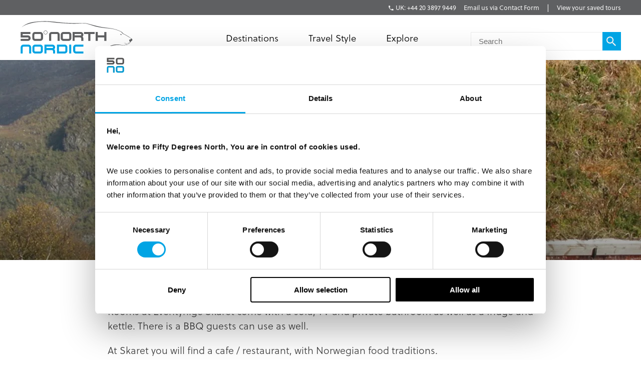

--- FILE ---
content_type: text/html; charset=utf-8
request_url: https://fiftydegreesnorth.com/uk/attractions/eventyrlige-skaret
body_size: 12247
content:
<!DOCTYPE html>
<html data-application data-url="/attractions/eventyrlige-skaret" data-content-type="attraction" class="application">

  <head>

    <!-- GTM tags replacing all others on Nov 24 2022 per #1132 -->
    <!-- Google Tag Manager -->
    <script>(function(w,d,s,l,i){w[l]=w[l]||[];w[l].push({'gtm.start':
    new Date().getTime(),event:'gtm.js'});var f=d.getElementsByTagName(s)[0],
    j=d.createElement(s),dl=l!='dataLayer'?'&l='+l:'';j.async=true;j.src=
    'https://www.googletagmanager.com/gtm.js?id='+i+dl;f.parentNode.insertBefore(j,f);
    })(window,document,'script','dataLayer','GTM-TGKFVC');</script>
    <!-- End Google Tag Manager -->
    <!-- / GTM tags replacing all others on Nov 24 2022 per #1132 -->


    <!-- head/meta -->
    <meta charset="utf-8">
    <meta http-equiv="content-type" content="text/html; charset=UTF-8">
    <meta http-equiv="x-ua-compatible" content="ie=edge,chrome=1">
    <meta name="description" content="Eventyrlige Skaret hotel on the Norway Atlantic Road, near Molde. ">
    <meta name="author" content="Cold & Goji <hello@coldandgoji.com>">
    <meta name="designer" content="Cold & Goji <hello@coldandgoji.com>">
    <meta name="theme-color" content="#00a4e4">
    <meta name="apple-mobile-web-app-title" content="50 Degrees North">
    <meta name="application-name" content="50 Degrees North">
    <meta name="msapplication-TileColor" content="#00a4e4">
    <meta name="msapplication-TileImage" content="/mstile-144x144.png">
    <meta name="generator" content="Coldsnap">
    <meta name="viewport" content="width=device-width,initial-scale=1.0">

    <meta property="og:url" content="https://www.fiftydegreesnorth.com/attractions/eventyrlige-skaret">
    <meta property="og:image" content="https://images.ctfassets.net/6xuvngqqn06x/6a6ba1a4e5654ffdf1fa5a/4ce97e8a11ca4500e618ce4566033a13/Eventyrlige-Skaret?fm=jpg&fit=fill&w=1200&h=630&f=faces&q=90">
    <meta property="og:image:width" content="1200">
    <meta property="og:image:height" content="630">
    <meta property="og:description" content="Eventyrlige Skaret hotel on the Norway Atlantic Road, near Molde. ">
    <meta property="og:title" content="Eventyrlige Skaret Norway Atlantic Road | 50 Degrees North ">
    <meta property="og:type" content="website">
    <meta property="og:site_name" content="50 Degrees North">
    <meta property="og:see_also" content="https://www.fiftydegreesnorth.com">

    <meta itemprop="name" content="Eventyrlige Skaret Norway Atlantic Road | 50 Degrees North ">
    <meta itemprop="description" content="Eventyrlige Skaret hotel on the Norway Atlantic Road, near Molde. ">
    <meta itemprop="image" content="https://images.ctfassets.net/6xuvngqqn06x/6a6ba1a4e5654ffdf1fa5a/4ce97e8a11ca4500e618ce4566033a13/Eventyrlige-Skaret?fm=jpg&fit=fill&w=1200&h=630&f=faces&q=90">

    <meta name="twitter:card" content="summary">
    <meta name="twitter:url" content="https://www.fiftydegreesnorth.com/attractions/eventyrlige-skaret">
    <meta name="twitter:title" content="Eventyrlige Skaret Norway Atlantic Road | 50 Degrees North ">
    <meta name="twitter:description" content="Eventyrlige Skaret hotel on the Norway Atlantic Road, near Molde. ">
    <meta name="twitter:image" content="https://images.ctfassets.net/6xuvngqqn06x/6a6ba1a4e5654ffdf1fa5a/4ce97e8a11ca4500e618ce4566033a13/Eventyrlige-Skaret?fm=jpg&fit=fill&w=1200&h=630&f=faces&q=90">

    <!-- head/title -->
    <title>Eventyrlige Skaret Norway Atlantic Road | 50 Degrees North </title>

    <!-- head/icons -->
    <link rel="apple-touch-icon-precomposed" sizes="57x57" href="/apple-touch-icon-57x57.png">
    <link rel="apple-touch-icon-precomposed" sizes="114x114" href="/apple-touch-icon-114x114.png">
    <link rel="apple-touch-icon-precomposed" sizes="72x72" href="/apple-touch-icon-72x72.png">
    <link rel="apple-touch-icon-precomposed" sizes="144x144" href="/apple-touch-icon-144x144.png">
    <link rel="apple-touch-icon-precomposed" sizes="60x60" href="/apple-touch-icon-60x60.png">
    <link rel="apple-touch-icon-precomposed" sizes="120x120" href="/apple-touch-icon-120x120.png">
    <link rel="apple-touch-icon-precomposed" sizes="76x76" href="/apple-touch-icon-76x76.png">
    <link rel="apple-touch-icon-precomposed" sizes="152x152" href="/apple-touch-icon-152x152.png">
    <link rel="icon" type="image/png" href="/favicon-196x196.png" sizes="196x196">
    <link rel="icon" type="image/png" href="/favicon-96x96.png" sizes="96x96">
    <link rel="icon" type="image/png" href="/favicon-32x32.png" sizes="32x32">
    <link rel="icon" type="image/png" href="/favicon-16x16.png" sizes="16x16">
    <link rel="icon" type="image/png" href="/favicon-128.png" sizes="128x128">
    <meta name="application-name" content="&nbsp;">
    <meta name="msapplication-TileColor" content="#FFFFFF">
    <meta name="msapplication-TileImage" content="/mstile-144x144.png">
    <meta name="msapplication-square70x70logo" content="/mstile-70x70.png">
    <meta name="msapplication-square150x150logo" content="/mstile-150x150.png">
    <meta name="msapplication-wide310x150logo" content="/mstile-310x150.png">
    <meta name="msapplication-square310x310logo" content="/mstile-310x310.png">

    <!-- head/css -->
    <link href="https://use.typekit.net" rel="preconnect" crossorigin>
    <link rel="stylesheet" rel="preload" href="https://use.typekit.net/fms0enf.css">
    <link rel="stylesheet" href="/stylesheets/application.css">
    <link rel="preload" as="image" href="https://www.fiftydegreesnorth.com/media/images/regions/au.png">
    <link rel="preload" as="image" href="https://www.fiftydegreesnorth.com/media/images/regions/ca.png">
    <link rel="preload" as="image" href="https://www.fiftydegreesnorth.com/media/images/regions/eu.png">
    <link rel="preload" as="image" href="https://www.fiftydegreesnorth.com/media/images/regions/nz.png">
    <link rel="preload" as="image" href="https://www.fiftydegreesnorth.com/media/images/regions/uk.png">
    <link rel="preload" as="image" href="https://www.fiftydegreesnorth.com/media/images/regions/us.png">

    
    <!-- hreflang -->
    <link rel="canonical" href="https://www.fiftydegreesnorth.com/uk/attractions/eventyrlige-skaret" hreflang="en-gb" />
    <link rel="alternate" href="https://www.fiftydegreesnorth.com/au/attractions/eventyrlige-skaret" hreflang="en-au" />
    <link rel="alternate" href="https://www.fiftydegreesnorth.com/us/attractions/eventyrlige-skaret" hreflang="en-us" />
    <link rel="alternate" href="https://www.fiftydegreesnorth.com/ca/attractions/eventyrlige-skaret" hreflang="en-ca" />
    <link rel="alternate" href="https://www.fiftydegreesnorth.com/uk/attractions/eventyrlige-skaret" hreflang="en-gb" />
    <link rel="alternate" href="https://www.fiftydegreesnorth.com/nz/attractions/eventyrlige-skaret" hreflang="en-nz" />
    <link rel="alternate" href="https://www.fiftydegreesnorth.com/sg/attractions/eventyrlige-skaret" hreflang="en-sg" />
    <link rel="alternate" href="https://www.fiftydegreesnorth.com/eu/attractions/eventyrlige-skaret" hreflang="x-default" />

    <!-- head/config -->
    <script src="https://cdn-v3.hyperstatic.com/legacy/dashboard.js"></script>
    <link href="https://cdn.static.tools" rel="preconnect" crossorigin>
    <script type="text/javascript">
      // error logging
      window[ '__STATIC.TOOLS__' ] = {
        sentry: 'https://6e35722fcfe94b09bb9c476e45251e7a@sentry.io/1190315'
      }

      // query endpoint
      var configuration = { environment: "live" }
    </script>

    <!-- head/js -->
      </head>

  <body>
    <!-- GTM tags replacing all others on Nov 24 2022 per #1132 -->
    <!-- Google Tag Manager (noscript) -->
    <noscript><iframe src="https://www.googletagmanager.com/ns.html?id=GTM-TGKFVC"
    height="0" width="0" style="display:none;visibility:hidden"></iframe></noscript>
    <!-- End Google Tag Manager (noscript) -->
    <!-- / GTM tags replacing all others on Nov 24 2022 per #1132 -->

    <header class="header">

      <div class="header__region">
        <div class="header__inner">
          <div class="menu menu--default" data-length="2" data-id="menuContact"><div class="menu__container"><div class="menu__content">
    <h5 class="menu__heading">Bookings & Enquiries</h5>
    </div><ul class="menu__list"><li class="menu__item" data-href="tel:+442038979449" data-id="6KStVpx23Lgzh01YNMpogA"><a class="menu__link" href="tel:+442038979449"><span class="menu__text">UK: +44 20 3897 9449</span></a><li class="menu__item" data-href="/uk/contact-us" data-id="6HqZnEXX7ypvbsU6e2H75Y"><a class="menu__link" href="/uk/contact-us"><span class="menu__text">Email us via Contact Form</span></a></ul></div></div>          <div class="menu menu--default" data-length="1" data-id="menuUser"><div class="menu__container"><ul class="menu__list"><li class="menu__item" data-href="/uk/tours/saved" data-id="2bHYn1JhGAQaiA6qMgCqK4"><a class="menu__link" href="/uk/tours/saved"><span class="menu__text">View your saved tours</span></a></ul></div></div>        </div>
      </div>

      <div class="header__region">
        <div class="header__inner">
          
      <section class="logo logo--default" data-id="primary">
        <div class="logo__container"><a class="logo__link" href="/uk/">
      <figure class="logo__figure">
        <svg class="logo__image" xmlns="http://www.w3.org/2000/svg" viewBox="0 0 151 44"><g fill="none"><g fill="#545554"><path class="nordic r" d="M45.8 37.8C46.5 37.1 47 36.2 47 35.1 47 33.1 45.4 31.5 43.4 31.5L32.7 31.5 32.7 43.3 35.4 43.3 35.4 34.2 43.4 34.2C43.9 34.2 44.3 34.6 44.3 35.1 44.3 35.6 43.9 36 43.4 36L35.4 36 35.4 38.8 42.5 38.8C44.3 38.8 44.3 40.1 44.3 41.3L44.3 43.3 47 43.3 47 40.4C47 38.4 45.8 37.8 45.8 37.8"/><path class="nordic n" d="M12.2 43.3L12.2 35.1C12.2 34.6 11.8 34.2 11.3 34.2L4.5 34.2C4 34.2 3.6 34.6 3.6 35.1L3.6 43.3 0.9 43.3 0.9 35.1C0.9 33.1 2.5 31.5 4.5 31.5L11.3 31.5C13.3 31.5 14.9 33.1 14.9 35.1L14.9 43.3 12.2 43.3"/><polygon class="nordic i" points="65.9 43.3 68.6 43.3 68.6 31.5 65.9 31.5"/><path class="nordic o" d="M27.9 35.1C27.9 34.6 27.5 34.2 27 34.2L20.2 34.2C19.7 34.2 19.3 34.6 19.3 35.1L19.3 39.7C19.3 40.1 19.7 40.6 20.2 40.6L27 40.6C27.5 40.6 27.9 40.1 27.9 39.7L27.9 35.1ZM27 43.3L20.2 43.3C18.2 43.3 16.6 41.7 16.6 39.7L16.6 35.1C16.6 33.1 18.2 31.5 20.2 31.5L27 31.5C29 31.5 30.6 33.1 30.6 35.1L30.6 39.7C30.6 41.7 29 43.3 27 43.3L27 43.3Z"/><path class="nordic d" d="M60.8 35.1C60.8 34.6 60.4 34.2 59.9 34.2L52.2 34.2 52.2 40.6 59.9 40.6C60.4 40.6 60.8 40.1 60.8 39.6L60.8 35.1ZM59.9 43.3L49.5 43.3 49.5 31.5 59.9 31.5C61.9 31.5 63.5 33.1 63.5 35.1L63.5 39.6C63.5 41.6 61.9 43.3 59.9 43.3L59.9 43.3Z"/><path class="nordic c" d="M84.9 43.3L74.8 43.3C72.8 43.3 71.2 41.6 71.2 39.6L71.2 35.1C71.2 33.1 72.8 31.5 74.8 31.5L84.9 31.5 84.9 34.2 74.8 34.2C74.4 34.2 74 34.6 74 35.1L74 39.6C74 40.1 74.4 40.6 74.8 40.6L84.9 40.6 84.9 43.3"/><path d="M83.7 21C84.4 20.3 84.9 19.3 84.9 18.3 84.9 16.2 83.2 14.6 81.2 14.6L70.4 14.6 70.4 26.5 73.1 26.5 73.1 17.3 81.2 17.3C81.7 17.3 82.1 17.7 82.1 18.3 82.1 18.8 81.7 19.2 81.2 19.2L73.1 19.2 73.1 21.9 80.4 21.9C82.1 21.9 82.1 23.3 82.1 24.5L82.1 26.5 84.9 26.5 84.9 23.6C84.9 21.5 83.7 21 83.7 21"/><path d="M50.4 26.5L50.4 18.3C50.4 17.7 50 17.3 49.5 17.3L42.6 17.3C42.1 17.3 41.7 17.7 41.7 18.3L41.7 26.5 38.9 26.5 38.9 18.3C38.9 16.2 40.6 14.6 42.6 14.6L49.5 14.6C51.5 14.6 53.2 16.2 53.2 18.3L53.2 26.5 50.4 26.5"/><path d="M66 18.3C66 17.7 65.6 17.3 65.1 17.3L58.2 17.3C57.7 17.3 57.3 17.7 57.3 18.3L57.3 22.9C57.3 23.4 57.7 23.8 58.2 23.8L65.1 23.8C65.6 23.8 66 23.4 66 22.9L66 18.3ZM65.1 26.5L58.2 26.5C56.2 26.5 54.5 24.9 54.5 22.9L54.5 18.3C54.5 16.2 56.2 14.6 58.2 14.6L65.1 14.6C67.2 14.6 68.8 16.2 68.8 18.3L68.8 22.9C68.8 24.9 67.2 26.5 65.1 26.5L65.1 26.5Z"/><polyline points="94.3 17.3 94.3 26.5 91.5 26.5 91.5 17.3 85.7 17.3 85.7 14.6 100 14.6 100 17.3 94.3 17.3"/><polyline points="112.9 26.5 112.9 21.9 104.2 21.9 104.2 26.5 101.4 26.5 101.4 14.6 104.2 14.6 104.2 19.2 112.9 19.2 112.9 14.6 115.7 14.6 115.7 26.5 112.9 26.5"/><path d="M146.3 24.9C146.2 25 146.2 26 146.5 26.6 146.8 27.1 146.9 27.8 147.3 27.9 147.7 28.1 148 28.1 148.4 28 148.9 27.8 148.7 27.1 148.7 26.9 148.8 26.8 149.4 26.7 149.6 26.6 149.8 26.5 150.6 25.6 150.6 25 150.5 24.4 149.9 23.5 149.4 23.4 148.9 23.4 148.5 23.8 148.1 24.3 147.6 24.8 147.2 25 146.9 24.9 146.6 24.9 146.4 24.8 146.3 24.9"/><path d="M134.1 18C134.1 18 134.5 17.5 134.9 17.5 135.3 17.5 135.7 17.8 136 17.9 136.2 18 136.7 18.3 136.7 18.3 136.7 18.3 136.1 18.5 135.6 18.5 135 18.6 134.5 18.3 134.1 18"/><path d="M144.9 29.6C144.4 29.7 143.5 30 142.9 30 142 30 139.4 29 139.2 28.9 139 28.9 140.1 29.5 140.8 29.8 141.3 30 142.5 30.4 143 30.3 143.8 30.1 145 29.9 145.5 29.7 146.1 29.4 146 29.9 145.9 30.3 145.7 30.6 145 31 144.2 31.2 143.8 31.3 142.4 31.4 141.9 31.4 141.3 31.4 140.6 31.9 140.1 32.1 139.1 32.4 137.4 32.3 135.2 31.8 133.2 31.4 128.6 30.9 125.3 31.7 120.7 32.8 111.7 37.4 111.7 37.4 111.7 37.4 120.6 33.5 125.8 32.5 130.7 31.6 133.9 32 135.4 32.2 136.9 32.5 139.3 32.7 139.9 32.5 140.5 32.4 140.9 31.9 141.5 31.8 142.1 31.8 143.7 31.8 144.2 31.5 144.8 31.2 146.2 30.6 146.5 30.1 146.6 29.7 146.1 29.4 146.1 29.4 146.1 29.4 147.1 29.4 147.3 29.3 147.5 29.2 148.1 28.2 148.4 28 148.5 27.8 147.7 26.6 148.4 25.9 149.3 24.9 149.6 23.6 149.6 23.6 149.6 23.6 147.2 22 146.2 21.2 145.2 20.5 143 19.3 142.1 18.7 141.2 18.1 139.2 17.4 138.2 16.5 137.3 15.6 136.6 14.6 135.5 14.1 134.1 13.3 131.8 12.3 128.3 11.2 125.4 10.3 120.7 9.4 115.8 8.9 102.8 7.7 90 2.5 85.8 2.7 81.5 3 66.2 2.9 58.6 2.3 50.9 1.7 38.9-0.2 30.4 0.3 18.3 0.9 9.1 1.3 1 9.5 1 9.5 4.5 5.7 11.8 3.8 18 2.1 21.2 1.4 29.2 1 37.8 0.6 43.9 1.9 49.9 2.4 61.8 3.4 71 3.7 73.7 3.6 78.6 3.5 83.7 3.1 86 3.1 89.2 3.1 97.2 6.3 101.5 7.4 105.9 8.5 113.2 9.5 115.8 9.6 119.5 9.9 123.5 10.4 126.4 11.1 129.2 11.8 133 13.2 134.9 14.2 135.9 14.8 136.3 15.5 136.9 16.3 137.5 17 138.4 17.4 139.2 17.7 140 18 142.1 19.2 144.2 20.5 146.3 21.8 148.6 23.1 149 23.6 149.4 24.1 150.1 24.8 149.5 25.3 148.9 25.9 148.3 27.2 148.2 27.6 148.2 28.1 147.5 28.5 147.2 28.8 147 29 146.6 28.9 146.1 29 145.5 29.1 145.4 29.4 144.9 29.6"/><path d="M28 18.3C28 17.7 27.6 17.3 27.1 17.3L20.2 17.3C19.7 17.3 19.2 17.7 19.2 18.3L19.2 22.9C19.2 23.4 19.7 23.8 20.2 23.8L27.1 23.8C27.6 23.8 28 23.4 28 22.9L28 18.3ZM27.1 26.5L20.2 26.5C18.1 26.5 16.5 24.9 16.5 22.9L16.5 18.3C16.5 16.2 18.1 14.6 20.2 14.6L27.1 14.6C29.1 14.6 30.8 16.2 30.8 18.3L30.8 22.9C30.8 24.9 29.1 26.5 27.1 26.5L27.1 26.5Z"/><path d="M36.6 15.3L36.3 15.3C36.3 16.5 35.4 17.4 34.2 17.4 33 17.4 32.1 16.5 32.1 15.3 32.1 14.1 33 13.2 34.2 13.2 35.4 13.2 36.3 14.1 36.3 15.3L36.8 15.3C36.8 13.9 35.6 12.7 34.2 12.7 32.8 12.7 31.6 13.9 31.6 15.3 31.6 16.7 32.8 17.9 34.2 17.9 35.6 17.9 36.8 16.7 36.8 15.3L36.6 15.3"/><path d="M10.5 26.5L0.9 26.5 0.9 23.8 10.5 23.8C11 23.8 11.4 23.4 11.4 22.9 11.4 22.4 11 22 10.5 22L0.9 22 0.9 14.6 14 14.6 14 17.3 3.6 17.3 3.6 19.2 10.5 19.2C12.6 19.2 14.2 20.8 14.2 22.9 14.2 24.9 12.6 26.5 10.5 26.5"/></g></g></svg>
        <figcaption class="logo__heading">Fifty Degrees North</figcaption>
      </figure></a></div>
      </section>          <div class="menu menu--default" data-length="2" data-id="menuContact"><div class="menu__container"><div class="menu__content">
    <h5 class="menu__heading">Bookings & Enquiries</h5>
    </div><ul class="menu__list"><li class="menu__item" data-href="tel:+442038979449" data-id="6KStVpx23Lgzh01YNMpogA"><a class="menu__link" href="tel:+442038979449"><span class="menu__text">UK: +44 20 3897 9449</span></a><li class="menu__item" data-href="/uk/contact-us" data-id="6HqZnEXX7ypvbsU6e2H75Y"><a class="menu__link" href="/uk/contact-us"><span class="menu__text">Email us via Contact Form</span></a></ul></div></div>          <div class="menu menu--default" data-length="3" data-id="navigation"><div class="menu__container"><ul class="menu__list"><li class="menu__item" data-href="#" data-id="1iiGHUdX7Ww0mcQawS0MmS"><a class="menu__link has-submenu" href="#"><span class="menu__text">Destinations</span></a><span class="menu__toggle" role="button" aria-pressed="false">Toggle Submenu</span><div class="submenu" data-length="4"><div class="submenu__container"><ul class="submenu__list"><li class="submenu__item" data-href="/uk/destinations/scandinavia-and-finland" data-id="6iX5KJAqic8y2k8E4W2eyg"><a class="submenu__link has-submenu" href="/uk/destinations/scandinavia-and-finland"><span class="submenu__text">Scandinavia & Finland</span></a><span class="submenu__toggle" role="button" aria-pressed="false">Toggle Subsubmenu</span><div class="subsubmenu" data-length="5"><div class="subsubmenu__container"><ul class="subsubmenu__list"><li class="subsubmenu__item subsubmenu__item--scandinavia-and-finland" data-href="/uk/destinations/scandinavia-and-finland" data-id="95a4c4c6a47b127b66b46f"><a class="subsubmenu__link" href="/uk/destinations/scandinavia-and-finland"><span class="subsubmenu__text">Scandinavia & Finland</span></a><li class="subsubmenu__item subsubmenu__item--norway" data-href="/uk/destinations/norway" data-id="f8b966a094b41b67b4dd90"><a class="subsubmenu__link" href="/uk/destinations/norway"><span class="subsubmenu__text">Norway</span></a><li class="subsubmenu__item subsubmenu__item--denmark" data-href="/uk/destinations/denmark" data-id="ce8250801010e906bf8a9b"><a class="subsubmenu__link" href="/uk/destinations/denmark"><span class="subsubmenu__text">Denmark</span></a><li class="subsubmenu__item subsubmenu__item--finland" data-href="/uk/destinations/finland" data-id="3bebb7899ef6f5900257d0"><a class="subsubmenu__link" href="/uk/destinations/finland"><span class="subsubmenu__text">Finland</span></a><li class="subsubmenu__item subsubmenu__item--sweden" data-href="/uk/destinations/sweden" data-id="0a46c4667528c6062b3891"><a class="subsubmenu__link" href="/uk/destinations/sweden"><span class="subsubmenu__text">Sweden</span></a></ul></div></div><li class="submenu__item" data-href="/uk/destinations/iceland-greenland-and-north-atlantic" data-id="4ZsxwFElkcccEuQAc6Ciuw"><a class="submenu__link has-submenu" href="/uk/destinations/iceland-greenland-and-north-atlantic"><span class="submenu__text">Iceland, Greenland & North Atlantic</span></a><span class="submenu__toggle" role="button" aria-pressed="false">Toggle Subsubmenu</span><div class="subsubmenu" data-length="4"><div class="subsubmenu__container"><ul class="subsubmenu__list"><li class="subsubmenu__item subsubmenu__item--iceland-greenland-and-north-atlantic" data-href="/uk/destinations/iceland-greenland-and-north-atlantic" data-id="aa022927aecd949a1f4fa3"><a class="subsubmenu__link" href="/uk/destinations/iceland-greenland-and-north-atlantic"><span class="subsubmenu__text">Iceland, Greenland & North Atlantic</span></a><li class="subsubmenu__item subsubmenu__item--faroe-islands" data-href="/uk/destinations/faroe-islands" data-id="a36e4d10f30a27d4284571"><a class="subsubmenu__link" href="/uk/destinations/faroe-islands"><span class="subsubmenu__text">Faroe Islands</span></a><li class="subsubmenu__item subsubmenu__item--greenland" data-href="/uk/destinations/greenland" data-id="33a83bd1e56c59f1e2ac89"><a class="subsubmenu__link" href="/uk/destinations/greenland"><span class="subsubmenu__text">Greenland</span></a><li class="subsubmenu__item subsubmenu__item--iceland" data-href="/uk/destinations/iceland" data-id="caec270b13ab0ac05d7b90"><a class="subsubmenu__link" href="/uk/destinations/iceland"><span class="subsubmenu__text">Iceland</span></a></ul></div></div><li class="submenu__item" data-href="/uk/destinations/russia-baltic-and-north-asia" data-id="5a8wPSM1moueoGoeKseCUe"><a class="submenu__link has-submenu" href="/uk/destinations/russia-baltic-and-north-asia"><span class="submenu__text">The Baltic States</span></a><span class="submenu__toggle" role="button" aria-pressed="false">Toggle Subsubmenu</span><div class="subsubmenu" data-length="4"><div class="subsubmenu__container"><ul class="subsubmenu__list"><li class="subsubmenu__item subsubmenu__item--russia-baltic-and-north-asia" data-href="/uk/destinations/russia-baltic-and-north-asia" data-id="59583e12dc3ca6620bab8f"><a class="subsubmenu__link" href="/uk/destinations/russia-baltic-and-north-asia"><span class="subsubmenu__text">The Baltic States</span></a><li class="subsubmenu__item subsubmenu__item--estonia" data-href="/uk/destinations/estonia" data-id="0d2fa9f0b947ecb5010ce5"><a class="subsubmenu__link" href="/uk/destinations/estonia"><span class="subsubmenu__text">Estonia</span></a><li class="subsubmenu__item subsubmenu__item--latvia" data-href="/uk/destinations/latvia" data-id="ae841353f2b66a6deedec6"><a class="subsubmenu__link" href="/uk/destinations/latvia"><span class="subsubmenu__text">Latvia</span></a><li class="subsubmenu__item subsubmenu__item--lithuania" data-href="/uk/destinations/lithuania" data-id="5a81efb5364ac75e139b1f"><a class="subsubmenu__link" href="/uk/destinations/lithuania"><span class="subsubmenu__text">Lithuania</span></a></ul></div></div><li class="submenu__item" data-href="/uk/destinations/the-high-arctic" data-id="1Vt5DrpMFOiQ62IaskiCsy"><a class="submenu__link has-submenu" href="/uk/destinations/the-high-arctic"><span class="submenu__text">The High Arctic</span></a><span class="submenu__toggle" role="button" aria-pressed="false">Toggle Subsubmenu</span><div class="subsubmenu" data-length="5"><div class="subsubmenu__container"><ul class="subsubmenu__list"><li class="subsubmenu__item subsubmenu__item--the-high-arctic" data-href="/uk/destinations/the-high-arctic" data-id="97b21432872942f64f0cb8"><a class="subsubmenu__link" href="/uk/destinations/the-high-arctic"><span class="subsubmenu__text">The High Arctic</span></a><li class="subsubmenu__item subsubmenu__item--greenland" data-href="/uk/destinations/greenland" data-id="33a83bd1e56c59f1e2ac89"><a class="subsubmenu__link" href="/uk/destinations/greenland"><span class="subsubmenu__text">Greenland</span></a><li class="subsubmenu__item subsubmenu__item--iceland" data-href="/uk/destinations/iceland" data-id="caec270b13ab0ac05d7b90"><a class="subsubmenu__link" href="/uk/destinations/iceland"><span class="subsubmenu__text">Iceland</span></a><li class="subsubmenu__item subsubmenu__item--norway" data-href="/uk/destinations/norway" data-id="f8b966a094b41b67b4dd90"><a class="subsubmenu__link" href="/uk/destinations/norway"><span class="subsubmenu__text">Norway</span></a><li class="subsubmenu__item subsubmenu__item--svalbard" data-href="/uk/destinations/svalbard" data-id="4b169db115bacbeffaeafe"><a class="subsubmenu__link" href="/uk/destinations/svalbard"><span class="subsubmenu__text">Svalbard</span></a></ul></div></div></ul></div></div><li class="menu__item" data-href="/uk/tours" data-id="2pnKiG5amokM2u4yyYaw4e"><a class="menu__link has-submenu" href="/uk/tours"><span class="menu__text">Travel Style</span></a><span class="menu__toggle" role="button" aria-pressed="false">Toggle Submenu</span><div class="submenu" data-length="9"><div class="submenu__container"><ul class="submenu__list"><li class="submenu__item" data-href="/uk/styles/group-tours" data-id="5WDGwb5HA4KASS4KMMYUYw"><a class="submenu__link has-submenu" href="/uk/styles/group-tours"><span class="submenu__text">Small Group Tours</span></a><span class="submenu__toggle" role="button" aria-pressed="false">Toggle Subsubmenu</span><div class="subsubmenu" data-length="4"><div class="subsubmenu__container"><ul class="subsubmenu__list"><li class="subsubmenu__item subsubmenu__item--group-tours" data-href="/uk/styles/group-tours" data-id="f650783500a9c39946b3e7" ssg="[object Object]" ssg="[object Object]" ssg="[object Object]"><a class="subsubmenu__link" href="/uk/styles/group-tours"><span class="subsubmenu__text">Small Group Tours</span></a><li class="subsubmenu__item subsubmenu__item--winter-escorted-tours" data-href="/uk/styles/winter-escorted-tours" data-id="2cEQj5VobwJoIqSsLNbfUG"><a class="subsubmenu__link" href="/uk/styles/winter-escorted-tours"><span class="subsubmenu__text">Winter Small Group Tours</span></a><li class="subsubmenu__item subsubmenu__item--summer-small-group-tours" data-href="/uk/styles/summer-small-group-tours" data-id="fwquD82TXaJwu3X7J9Pd1"><a class="subsubmenu__link" href="/uk/styles/summer-small-group-tours"><span class="subsubmenu__text">Summer Small Group Tours</span></a><li class="subsubmenu__item subsubmenu__item--escorted-christmas-tours" data-href="/uk/styles/escorted-christmas-tours" data-id="3Iot6ygttKcOig6GyYiMCY"><a class="subsubmenu__link" href="/uk/styles/escorted-christmas-tours"><span class="subsubmenu__text">Christmas Small Group Tours</span></a></ul></div></div><li class="submenu__item" data-href="/uk/styles/christmas-and-new-years" data-id="21D6FAdMDWaSYQ2MIgW8AS"><a class="submenu__link has-submenu" href="/uk/styles/christmas-and-new-years"><span class="submenu__text">Christmas & New Years</span></a><span class="submenu__toggle" role="button" aria-pressed="false">Toggle Subsubmenu</span><div class="subsubmenu" data-length="5"><div class="subsubmenu__container"><ul class="subsubmenu__list"><li class="subsubmenu__item subsubmenu__item--christmas-and-new-years" data-href="/uk/styles/christmas-and-new-years" data-id="4cbdbd3753d4d00fed7f5d" ssg="[object Object]" ssg="[object Object]" ssg="[object Object]" ssg="[object Object]" ssg="[object Object]"><a class="subsubmenu__link" href="/uk/styles/christmas-and-new-years"><span class="subsubmenu__text">Christmas & New Years</span></a><li class="subsubmenu__item subsubmenu__item--escorted-christmas-tours" data-href="/uk/styles/escorted-christmas-tours" data-id="3Iot6ygttKcOig6GyYiMCY"><a class="subsubmenu__link" href="/uk/styles/escorted-christmas-tours"><span class="subsubmenu__text">Christmas Small Group Tours</span></a><li class="subsubmenu__item subsubmenu__item--independent-christmas-tours" data-href="/uk/styles/independent-christmas-tours" data-id="2XYfiYTKKHi9FAecUNh1oU"><a class="subsubmenu__link" href="/uk/styles/independent-christmas-tours"><span class="subsubmenu__text">Independent Christmas </span></a><li class="subsubmenu__item subsubmenu__item--pre-christmas-tours" data-href="/uk/styles/pre-christmas-tours" data-id="6v8Dvvv4fiKcryHhgnmN4q"><a class="subsubmenu__link" href="/uk/styles/pre-christmas-tours"><span class="subsubmenu__text">Pre-Christmas with Santa </span></a><li class="subsubmenu__item subsubmenu__item--post-christmas-tours" data-href="/uk/styles/post-christmas-tours" data-id="6XltiX1bR3LryqKnzJsYyn"><a class="subsubmenu__link" href="/uk/styles/post-christmas-tours"><span class="subsubmenu__text">Post-Christmas & New Year's Eve</span></a></ul></div></div><li class="submenu__item" data-href="/uk/style/signature-trips" data-id="6bklkJQddx5L7Fs5le7B0R"><a class="submenu__link has-submenu" href="/uk/style/signature-trips"><span class="submenu__text">Signature & New Trips </span></a><span class="submenu__toggle" role="button" aria-pressed="false">Toggle Subsubmenu</span><div class="subsubmenu" data-length="4"><div class="subsubmenu__container"><ul class="subsubmenu__list"><li class="subsubmenu__item subsubmenu__item--signature-trips" data-href="/uk/styles/signature-trips" data-id="2PR7PIIMPZ9sVLK3Slnh05" ssg="[object Object]" ssg="[object Object]"><a class="subsubmenu__link" href="/uk/styles/signature-trips"><span class="subsubmenu__text">Signature Trips</span></a><li class="subsubmenu__item subsubmenu__item--signature-trips-escorted" data-href="/uk/styles/signature-trips-escorted" data-id="4KI6hcTsFgboEwbbixxfN8"><a class="subsubmenu__link" href="/uk/styles/signature-trips-escorted"><span class="subsubmenu__text">Small Group Tour Signature Trips </span></a><li class="subsubmenu__item subsubmenu__item--signature-trips-independent" data-href="/uk/styles/signature-trips-independent" data-id="6hEybteCooXl22lTuhM7wf"><a class="subsubmenu__link" href="/uk/styles/signature-trips-independent"><span class="subsubmenu__text">Signature Trips Independent </span></a><li class="subsubmenu__item subsubmenu__item--new-trips" data-href="/uk/styles/new-trips" data-id="5IGocRYuQyHoGm7GJsK9dP"><a class="subsubmenu__link" href="/uk/styles/new-trips"><span class="subsubmenu__text">New Trips </span></a></ul></div></div><li class="submenu__item" data-href="/uk/styles/independent-and-self-drive" data-id="4xQvYPJukM8oMEo4mcMsEC"><a class="submenu__link has-submenu" href="/uk/styles/independent-and-self-drive"><span class="submenu__text">Independent & Self Drive</span></a><span class="submenu__toggle" role="button" aria-pressed="false">Toggle Subsubmenu</span><div class="subsubmenu" data-length="5"><div class="subsubmenu__container"><ul class="subsubmenu__list"><li class="subsubmenu__item subsubmenu__item--independent-and-self-drive" data-href="/uk/styles/independent-and-self-drive" data-id="086c121d01bae92ec95219" ssg="[object Object]" ssg="[object Object]" ssg="[object Object]" ssg="[object Object]"><a class="subsubmenu__link" href="/uk/styles/independent-and-self-drive"><span class="subsubmenu__text">Independent & Self Drive</span></a><li class="subsubmenu__item subsubmenu__item--self-drive-and-farm-stays" data-href="/uk/styles/self-drive-and-farm-stays" data-id="b1b16cfb6be459e24a902e"><a class="subsubmenu__link" href="/uk/styles/self-drive-and-farm-stays"><span class="subsubmenu__text">Self Drive Journeys</span></a><li class="subsubmenu__item subsubmenu__item--rail-and-ferry-journeys" data-href="/uk/styles/rail-and-ferry-journeys" data-id="b897f30bca58c5585a32d6"><a class="subsubmenu__link" href="/uk/styles/rail-and-ferry-journeys"><span class="subsubmenu__text">Rail & Ferry Journeys</span></a><li class="subsubmenu__item subsubmenu__item--nordic-city-breaks" data-href="/uk/styles/nordic-city-breaks" data-id="2xROVI53MbZYJzJPa2zrq8"><a class="subsubmenu__link" href="/uk/styles/nordic-city-breaks"><span class="subsubmenu__text">Nordic City Breaks </span></a><li class="subsubmenu__item subsubmenu__item--norwegian-fjord-tours" data-href="/uk/styles/norwegian-fjord-tours" data-id="668a40f9ddb1423dc70c5b"><a class="subsubmenu__link" href="/uk/styles/norwegian-fjord-tours"><span class="subsubmenu__text">Norway Fjord Tours </span></a></ul></div></div><li class="submenu__item" data-href="/uk/styles/aurora-and-nordic-winter" data-id="3mdqwaMYZWwimO2MYISCiy"><a class="submenu__link has-submenu" href="/uk/styles/aurora-and-nordic-winter"><span class="submenu__text">Aurora & Nordic Winter</span></a><span class="submenu__toggle" role="button" aria-pressed="false">Toggle Subsubmenu</span><div class="subsubmenu" data-length="5"><div class="subsubmenu__container"><ul class="subsubmenu__list"><li class="subsubmenu__item subsubmenu__item--aurora-and-nordic-winter" data-href="/uk/styles/aurora-and-nordic-winter" data-id="d6a5648977e41278112266" ssg="[object Object]" ssg="[object Object]" ssg="[object Object]"><a class="subsubmenu__link" href="/uk/styles/aurora-and-nordic-winter"><span class="subsubmenu__text">Aurora & Nordic Winter</span></a><li class="subsubmenu__item subsubmenu__item--christmas-and-new-years" data-href="/uk/styles/christmas-and-new-years" data-id="4cbdbd3753d4d00fed7f5d" ssg="[object Object]" ssg="[object Object]" ssg="[object Object]" ssg="[object Object]" ssg="[object Object]"><a class="subsubmenu__link" href="/uk/styles/christmas-and-new-years"><span class="subsubmenu__text">Christmas & New Years</span></a><li class="subsubmenu__item subsubmenu__item--northern-lights" data-href="/uk/styles/northern-lights" data-id="76b826160024c0d877fb88"><a class="subsubmenu__link" href="/uk/styles/northern-lights"><span class="subsubmenu__text">Northern Lights Trips</span></a><li class="subsubmenu__item subsubmenu__item--glass-igloos-and-domes" data-href="/uk/styles/glass-igloos-and-domes" data-id="175ffcfdbf4a300c59ac04"><a class="subsubmenu__link" href="/uk/styles/glass-igloos-and-domes"><span class="subsubmenu__text">Glass Igloos & Domes</span></a><li class="subsubmenu__item subsubmenu__item--icehotel-and-snow-hotels" data-href="/uk/styles/icehotel-and-snow-hotels" data-id="afdbf7d83e211c21150e9a"><a class="subsubmenu__link" href="/uk/styles/icehotel-and-snow-hotels"><span class="subsubmenu__text">ICEHOTEL & Snow hotels</span></a></ul></div></div><li class="submenu__item" data-href="https://fiftydegreesnorth.com/luxury" data-id="2UWyqZSZS86sy1tOAXC3aT"><a class="submenu__link" href="https://fiftydegreesnorth.com/luxury" target="_blank" rel="noopener"><span class="submenu__text">Luxury and beyond</span></a><li class="submenu__item" data-href="/uk/styles/cruises-and-voyages" data-id="MYEty9mSMEU4AG84OoK2o"><a class="submenu__link has-submenu" href="/uk/styles/cruises-and-voyages"><span class="submenu__text">Cruises & Voyages</span></a><span class="submenu__toggle" role="button" aria-pressed="false">Toggle Subsubmenu</span><div class="subsubmenu" data-length="5"><div class="subsubmenu__container"><ul class="subsubmenu__list"><li class="subsubmenu__item subsubmenu__item--cruises-and-voyages" data-href="/uk/styles/cruises-and-voyages" data-id="695ecb7bf1b885092e3f1b" ssg="[object Object]" ssg="[object Object]" ssg="[object Object]" ssg="[object Object]" ssg="[object Object]" ssg="[object Object]" ssg="[object Object]"><a class="subsubmenu__link" href="/uk/styles/cruises-and-voyages"><span class="subsubmenu__text">Coastal, Arctic & River Cruises</span></a><li class="subsubmenu__item subsubmenu__item--norwegian-coastal-voyages" data-href="/uk/styles/norwegian-coastal-voyages" data-id="7q68Xqfs38ArUm63DdGPpF"><a class="subsubmenu__link" href="/uk/styles/norwegian-coastal-voyages"><span class="subsubmenu__text">Norwegian Coastal Voyages</span></a><li class="subsubmenu__item subsubmenu__item--norwegian-coast" data-href="/uk/styles/norwegian-coast" data-id="912a394dd5772411de2a40"><a class="subsubmenu__link" href="/uk/styles/norwegian-coast"><span class="subsubmenu__text">Norway Trips with Norwegian Coastal Voyage</span></a><li class="subsubmenu__item subsubmenu__item--river-canal-and-heritage" data-href="/uk/styles/river-canal-and-heritage" data-id="86e0b518abad9991f39dbf"><a class="subsubmenu__link" href="/uk/styles/river-canal-and-heritage"><span class="subsubmenu__text">River, Canal & Heritage Cruises </span></a><li class="subsubmenu__item subsubmenu__item--northern-lights-voyages" data-href="/uk/styles/northern-lights-voyages" data-id="7ZpoAlHLEPZhVKW1fpxJS"><a class="subsubmenu__link" href="/uk/styles/northern-lights-voyages"><span class="subsubmenu__text">Northern Lights Voyages</span></a></ul></div></div><li class="submenu__item" data-href="/uk/styles/off-season-travel" data-id="5EWFqPsvRH5Ogkob29k8xt"><a class="submenu__link has-submenu" href="/uk/styles/off-season-travel"><span class="submenu__text">Off-Season Travel </span></a><span class="submenu__toggle" role="button" aria-pressed="false">Toggle Subsubmenu</span><div class="subsubmenu" data-length="3"><div class="subsubmenu__container"><ul class="subsubmenu__list"><li class="subsubmenu__item subsubmenu__item--off-season-travel" data-href="/uk/styles/off-season-travel" data-id="46kP4FyYDoiMyYLwiiZgFZ" ssg="[object Object]" ssg="[object Object]"><a class="subsubmenu__link" href="/uk/styles/off-season-travel"><span class="subsubmenu__text">Off-Season Travel</span></a><li class="subsubmenu__item subsubmenu__item--off-season-fall-autumn" data-href="/uk/styles/off-season-fall-autumn" data-id="1pZIeqWADdQyNyKIDWT5UO"><a class="subsubmenu__link" href="/uk/styles/off-season-fall-autumn"><span class="subsubmenu__text">Off-Season Fall/Autumn Trips</span></a><li class="subsubmenu__item subsubmenu__item--off-season-spring" data-href="/uk/styles/off-season-spring" data-id="5DFEAs4b7tysQz6f0y2vV4"><a class="subsubmenu__link" href="/uk/styles/off-season-spring"><span class="subsubmenu__text">Off-Season Spring Trips</span></a></ul></div></div><li class="submenu__item" data-href="/uk/styles/special-interest" data-id="4GLZm9VOy4sMqUmeOcMSCs"><a class="submenu__link has-submenu" href="/uk/styles/special-interest"><span class="submenu__text">Special Interest</span></a><span class="submenu__toggle" role="button" aria-pressed="false">Toggle Subsubmenu</span><div class="subsubmenu" data-length="5"><div class="subsubmenu__container"><ul class="subsubmenu__list"><li class="subsubmenu__item subsubmenu__item--special-interest" data-href="/uk/styles/special-interest" data-id="36c480bf712d62c45bd9a7" ssg="[object Object]" ssg="[object Object]" ssg="[object Object]" ssg="[object Object]"><a class="subsubmenu__link" href="/uk/styles/special-interest"><span class="subsubmenu__text">Special Interest tours</span></a><li class="subsubmenu__item subsubmenu__item--family-adventures" data-href="/uk/styles/family-adventures" data-id="6468691bed8cb5d3374c81"><a class="subsubmenu__link" href="/uk/styles/family-adventures"><span class="subsubmenu__text">Family Adventures in the Nordics</span></a><li class="subsubmenu__item subsubmenu__item--health-and-wellness" data-href="/uk/styles/health-and-wellness" data-id="a299ff163872df637f402b"><a class="subsubmenu__link" href="/uk/styles/health-and-wellness"><span class="subsubmenu__text">Health, Wellness & Slow Travel</span></a><li class="subsubmenu__item subsubmenu__item--nordic-wild" data-href="/uk/styles/nordic-wild" data-id="a35e9f00142ebed8f30cd8"><a class="subsubmenu__link" href="/uk/styles/nordic-wild"><span class="subsubmenu__text">Nordic Wildlife Tours and Cruises </span></a><li class="subsubmenu__item subsubmenu__item--trekking-and-cycling" data-href="/uk/styles/trekking-and-cycling" data-id="6b361a77b5395b3b5ede9f"><a class="subsubmenu__link" href="/uk/styles/trekking-and-cycling"><span class="subsubmenu__text">Active Holidays </span></a></ul></div></div></ul></div></div><li class="menu__item" data-href="#" data-id="4leDTuC8e4M0SO8EoQiCes"><a class="menu__link has-submenu" href="#"><span class="menu__text">Explore</span></a><span class="menu__toggle" role="button" aria-pressed="false">Toggle Submenu</span><div class="submenu" data-length="13"><div class="submenu__container"><ul class="submenu__list"><li class="submenu__item submenu__item--about" data-href="/uk/about" data-id="4065cc1abc432c0a731bf3"><a class="submenu__link" href="/uk/about"><span class="submenu__text">About</span></a><li class="submenu__item submenu__item--testimonials" data-href="/uk/about/testimonials" data-id="0605b924d274ba76de84fd"><a class="submenu__link" href="/uk/about/testimonials"><span class="submenu__text">Testimonials</span></a><li class="submenu__item submenu__item--how-to-book" data-href="/uk/how-to-book" data-id="7wheMMOSiT8nE0pJY3CPJc"><a class="submenu__link" href="/uk/how-to-book"><span class="submenu__text">How to Book </span></a><li class="submenu__item submenu__item--our-team" data-href="/uk/about/our-team" data-id="a5d0069e169f5bd666ab1d"><a class="submenu__link" href="/uk/about/our-team"><span class="submenu__text">Our Team</span></a><li class="submenu__item" data-href="https://www.flipsnack.com/B8677AEEFB5/50-degrees-north-brochure-nordic-small-group-tours/full-view.html" data-id="K1dSO8CgaXnCt093SUYse"><a class="submenu__link" href="https://www.flipsnack.com/B8677AEEFB5/50-degrees-north-brochure-nordic-small-group-tours/full-view.html" target="_blank" rel="noopener"><span class="submenu__text">2025 Brochure</span></a><li class="submenu__item submenu__item--inspiration" data-href="/uk/articles/news" data-id="224a411b8eb3e96ccfa4f7"><a class="submenu__link" href="/uk/articles/news"><span class="submenu__text">Inspiration</span></a><li class="submenu__item submenu__item--faq" data-href="/uk/faq" data-id="a8905e33d54f38d477ca96"><a class="submenu__link" href="/uk/faq"><span class="submenu__text">FAQ</span></a><li class="submenu__item submenu__item--travel-guides" data-href="/uk/info-centre" data-id="c3819233b84f7cd8f06129"><a class="submenu__link" href="/uk/info-centre"><span class="submenu__text">Travel Guides</span></a><li class="submenu__item" data-href="/uk/sustainable-tourism" data-id="9VmF00SVFBXKlyU67lfiA"><a class="submenu__link" href="/uk/sustainable-tourism"><span class="submenu__text">Sustainable Tourism</span></a><li class="submenu__item" data-href="/uk/in_the_press" data-id="3mbAlpxiToolUFRBPVdv22"><a class="submenu__link" href="/uk/in_the_press"><span class="submenu__text">In the Press</span></a><li class="submenu__item submenu__item--subscribe" data-href="/uk/subscribe" data-id="d7bd468bc5fd583918aa05"><a class="submenu__link" href="/uk/subscribe"><span class="submenu__text">Subscribe</span></a><li class="submenu__item submenu__item--contact-us" data-href="/uk/contact-us" data-id="91abda2e5c59fc4b9fa626"><a class="submenu__link" href="/uk/contact-us"><span class="submenu__text">Contact Us</span></a><li class="submenu__item submenu__item--luxury-department" data-href="/uk/luxury" data-id="5nc12Qr84qDoPk07JfZkM5"><a class="submenu__link" href="/uk/luxury"><span class="submenu__text">Luxury Department</span></a></ul></div></div></ul></div></div>          
      <section class="form form--search">
        <div class="form__container">
      <div class="form__close"></div>
      <div class="form__content">
      <h5 class="form__heading"></h5>
      <div class="form__copy"></div></div>
      <div class="form__messages"></div>
      <form class="form__form" accept-charset="UTF-8" action="/uk/tours"><fieldset class="form__fieldset fieldset--search"><legend class="form__legend">Search</legend><div class="form__field form__field--text form__field--keyword"><input class="form__input" type="text" name="keyword" placeholder="Search" required /><label class="form__label">Search</label></div><div class="form__field form__field--submit"><button class="form__submit" type="submit" name="submit">Search</button></div></fieldset></form></div>
      </section>          
      <div  class="toggle toggle--aside" data-toggle="aside" data-label="Menu" data-label-toggled="Close">
        <div class="toggle__container">
          <button class="toggle__button" aria-pressed="false">
            <span class="toggle__icon"></span>
            <span class="toggle__label">Menu</span>
          </button>
        </div>
      </div>        </div>
      </div>

    </header>

    <div class="aside__overlay"></div>

    <aside class="aside">
      <div class="aside__container">
        
      <section class="form form--search">
        <div class="form__container">
      <div class="form__close"></div>
      <div class="form__content">
      <h5 class="form__heading"></h5>
      <div class="form__copy"></div></div>
      <div class="form__messages"></div>
      <form class="form__form" accept-charset="UTF-8" action="/uk/tours"><fieldset class="form__fieldset fieldset--search"><legend class="form__legend">Search</legend><div class="form__field form__field--text form__field--keyword"><input class="form__input" type="text" name="keyword" placeholder="Search" required /><label class="form__label">Search</label></div><div class="form__field form__field--submit"><button class="form__submit" type="submit" name="submit">Search</button></div></fieldset></form></div>
      </section>        <div class="menu menu--default" data-length="3" data-id="navigation"><div class="menu__container"><ul class="menu__list"><li class="menu__item" data-href="#" data-id="1iiGHUdX7Ww0mcQawS0MmS"><a class="menu__link has-submenu" href="#"><span class="menu__text">Destinations</span></a><span class="menu__toggle" role="button" aria-pressed="false">Toggle Submenu</span><div class="submenu" data-length="4"><div class="submenu__container"><ul class="submenu__list"><li class="submenu__item" data-href="/uk/destinations/scandinavia-and-finland" data-id="6iX5KJAqic8y2k8E4W2eyg"><a class="submenu__link has-submenu" href="/uk/destinations/scandinavia-and-finland"><span class="submenu__text">Scandinavia & Finland</span></a><span class="submenu__toggle" role="button" aria-pressed="false">Toggle Subsubmenu</span><div class="subsubmenu" data-length="5"><div class="subsubmenu__container"><ul class="subsubmenu__list"><li class="subsubmenu__item subsubmenu__item--scandinavia-and-finland" data-href="/uk/destinations/scandinavia-and-finland" data-id="95a4c4c6a47b127b66b46f"><a class="subsubmenu__link" href="/uk/destinations/scandinavia-and-finland"><span class="subsubmenu__text">Scandinavia & Finland</span></a><li class="subsubmenu__item subsubmenu__item--norway" data-href="/uk/destinations/norway" data-id="f8b966a094b41b67b4dd90"><a class="subsubmenu__link" href="/uk/destinations/norway"><span class="subsubmenu__text">Norway</span></a><li class="subsubmenu__item subsubmenu__item--denmark" data-href="/uk/destinations/denmark" data-id="ce8250801010e906bf8a9b"><a class="subsubmenu__link" href="/uk/destinations/denmark"><span class="subsubmenu__text">Denmark</span></a><li class="subsubmenu__item subsubmenu__item--finland" data-href="/uk/destinations/finland" data-id="3bebb7899ef6f5900257d0"><a class="subsubmenu__link" href="/uk/destinations/finland"><span class="subsubmenu__text">Finland</span></a><li class="subsubmenu__item subsubmenu__item--sweden" data-href="/uk/destinations/sweden" data-id="0a46c4667528c6062b3891"><a class="subsubmenu__link" href="/uk/destinations/sweden"><span class="subsubmenu__text">Sweden</span></a></ul></div></div><li class="submenu__item" data-href="/uk/destinations/iceland-greenland-and-north-atlantic" data-id="4ZsxwFElkcccEuQAc6Ciuw"><a class="submenu__link has-submenu" href="/uk/destinations/iceland-greenland-and-north-atlantic"><span class="submenu__text">Iceland, Greenland & North Atlantic</span></a><span class="submenu__toggle" role="button" aria-pressed="false">Toggle Subsubmenu</span><div class="subsubmenu" data-length="4"><div class="subsubmenu__container"><ul class="subsubmenu__list"><li class="subsubmenu__item subsubmenu__item--iceland-greenland-and-north-atlantic" data-href="/uk/destinations/iceland-greenland-and-north-atlantic" data-id="aa022927aecd949a1f4fa3"><a class="subsubmenu__link" href="/uk/destinations/iceland-greenland-and-north-atlantic"><span class="subsubmenu__text">Iceland, Greenland & North Atlantic</span></a><li class="subsubmenu__item subsubmenu__item--faroe-islands" data-href="/uk/destinations/faroe-islands" data-id="a36e4d10f30a27d4284571"><a class="subsubmenu__link" href="/uk/destinations/faroe-islands"><span class="subsubmenu__text">Faroe Islands</span></a><li class="subsubmenu__item subsubmenu__item--greenland" data-href="/uk/destinations/greenland" data-id="33a83bd1e56c59f1e2ac89"><a class="subsubmenu__link" href="/uk/destinations/greenland"><span class="subsubmenu__text">Greenland</span></a><li class="subsubmenu__item subsubmenu__item--iceland" data-href="/uk/destinations/iceland" data-id="caec270b13ab0ac05d7b90"><a class="subsubmenu__link" href="/uk/destinations/iceland"><span class="subsubmenu__text">Iceland</span></a></ul></div></div><li class="submenu__item" data-href="/uk/destinations/russia-baltic-and-north-asia" data-id="5a8wPSM1moueoGoeKseCUe"><a class="submenu__link has-submenu" href="/uk/destinations/russia-baltic-and-north-asia"><span class="submenu__text">The Baltic States</span></a><span class="submenu__toggle" role="button" aria-pressed="false">Toggle Subsubmenu</span><div class="subsubmenu" data-length="4"><div class="subsubmenu__container"><ul class="subsubmenu__list"><li class="subsubmenu__item subsubmenu__item--russia-baltic-and-north-asia" data-href="/uk/destinations/russia-baltic-and-north-asia" data-id="59583e12dc3ca6620bab8f"><a class="subsubmenu__link" href="/uk/destinations/russia-baltic-and-north-asia"><span class="subsubmenu__text">The Baltic States</span></a><li class="subsubmenu__item subsubmenu__item--estonia" data-href="/uk/destinations/estonia" data-id="0d2fa9f0b947ecb5010ce5"><a class="subsubmenu__link" href="/uk/destinations/estonia"><span class="subsubmenu__text">Estonia</span></a><li class="subsubmenu__item subsubmenu__item--latvia" data-href="/uk/destinations/latvia" data-id="ae841353f2b66a6deedec6"><a class="subsubmenu__link" href="/uk/destinations/latvia"><span class="subsubmenu__text">Latvia</span></a><li class="subsubmenu__item subsubmenu__item--lithuania" data-href="/uk/destinations/lithuania" data-id="5a81efb5364ac75e139b1f"><a class="subsubmenu__link" href="/uk/destinations/lithuania"><span class="subsubmenu__text">Lithuania</span></a></ul></div></div><li class="submenu__item" data-href="/uk/destinations/the-high-arctic" data-id="1Vt5DrpMFOiQ62IaskiCsy"><a class="submenu__link has-submenu" href="/uk/destinations/the-high-arctic"><span class="submenu__text">The High Arctic</span></a><span class="submenu__toggle" role="button" aria-pressed="false">Toggle Subsubmenu</span><div class="subsubmenu" data-length="5"><div class="subsubmenu__container"><ul class="subsubmenu__list"><li class="subsubmenu__item subsubmenu__item--the-high-arctic" data-href="/uk/destinations/the-high-arctic" data-id="97b21432872942f64f0cb8"><a class="subsubmenu__link" href="/uk/destinations/the-high-arctic"><span class="subsubmenu__text">The High Arctic</span></a><li class="subsubmenu__item subsubmenu__item--greenland" data-href="/uk/destinations/greenland" data-id="33a83bd1e56c59f1e2ac89"><a class="subsubmenu__link" href="/uk/destinations/greenland"><span class="subsubmenu__text">Greenland</span></a><li class="subsubmenu__item subsubmenu__item--iceland" data-href="/uk/destinations/iceland" data-id="caec270b13ab0ac05d7b90"><a class="subsubmenu__link" href="/uk/destinations/iceland"><span class="subsubmenu__text">Iceland</span></a><li class="subsubmenu__item subsubmenu__item--norway" data-href="/uk/destinations/norway" data-id="f8b966a094b41b67b4dd90"><a class="subsubmenu__link" href="/uk/destinations/norway"><span class="subsubmenu__text">Norway</span></a><li class="subsubmenu__item subsubmenu__item--svalbard" data-href="/uk/destinations/svalbard" data-id="4b169db115bacbeffaeafe"><a class="subsubmenu__link" href="/uk/destinations/svalbard"><span class="subsubmenu__text">Svalbard</span></a></ul></div></div></ul></div></div><li class="menu__item" data-href="/uk/tours" data-id="2pnKiG5amokM2u4yyYaw4e"><a class="menu__link has-submenu" href="/uk/tours"><span class="menu__text">Travel Style</span></a><span class="menu__toggle" role="button" aria-pressed="false">Toggle Submenu</span><div class="submenu" data-length="9"><div class="submenu__container"><ul class="submenu__list"><li class="submenu__item" data-href="/uk/styles/group-tours" data-id="5WDGwb5HA4KASS4KMMYUYw"><a class="submenu__link has-submenu" href="/uk/styles/group-tours"><span class="submenu__text">Small Group Tours</span></a><span class="submenu__toggle" role="button" aria-pressed="false">Toggle Subsubmenu</span><div class="subsubmenu" data-length="4"><div class="subsubmenu__container"><ul class="subsubmenu__list"><li class="subsubmenu__item subsubmenu__item--group-tours" data-href="/uk/styles/group-tours" data-id="f650783500a9c39946b3e7" ssg="[object Object]" ssg="[object Object]" ssg="[object Object]"><a class="subsubmenu__link" href="/uk/styles/group-tours"><span class="subsubmenu__text">Small Group Tours</span></a><li class="subsubmenu__item subsubmenu__item--winter-escorted-tours" data-href="/uk/styles/winter-escorted-tours" data-id="2cEQj5VobwJoIqSsLNbfUG"><a class="subsubmenu__link" href="/uk/styles/winter-escorted-tours"><span class="subsubmenu__text">Winter Small Group Tours</span></a><li class="subsubmenu__item subsubmenu__item--summer-small-group-tours" data-href="/uk/styles/summer-small-group-tours" data-id="fwquD82TXaJwu3X7J9Pd1"><a class="subsubmenu__link" href="/uk/styles/summer-small-group-tours"><span class="subsubmenu__text">Summer Small Group Tours</span></a><li class="subsubmenu__item subsubmenu__item--escorted-christmas-tours" data-href="/uk/styles/escorted-christmas-tours" data-id="3Iot6ygttKcOig6GyYiMCY"><a class="subsubmenu__link" href="/uk/styles/escorted-christmas-tours"><span class="subsubmenu__text">Christmas Small Group Tours</span></a></ul></div></div><li class="submenu__item" data-href="/uk/styles/christmas-and-new-years" data-id="21D6FAdMDWaSYQ2MIgW8AS"><a class="submenu__link has-submenu" href="/uk/styles/christmas-and-new-years"><span class="submenu__text">Christmas & New Years</span></a><span class="submenu__toggle" role="button" aria-pressed="false">Toggle Subsubmenu</span><div class="subsubmenu" data-length="5"><div class="subsubmenu__container"><ul class="subsubmenu__list"><li class="subsubmenu__item subsubmenu__item--christmas-and-new-years" data-href="/uk/styles/christmas-and-new-years" data-id="4cbdbd3753d4d00fed7f5d" ssg="[object Object]" ssg="[object Object]" ssg="[object Object]" ssg="[object Object]" ssg="[object Object]"><a class="subsubmenu__link" href="/uk/styles/christmas-and-new-years"><span class="subsubmenu__text">Christmas & New Years</span></a><li class="subsubmenu__item subsubmenu__item--escorted-christmas-tours" data-href="/uk/styles/escorted-christmas-tours" data-id="3Iot6ygttKcOig6GyYiMCY"><a class="subsubmenu__link" href="/uk/styles/escorted-christmas-tours"><span class="subsubmenu__text">Christmas Small Group Tours</span></a><li class="subsubmenu__item subsubmenu__item--independent-christmas-tours" data-href="/uk/styles/independent-christmas-tours" data-id="2XYfiYTKKHi9FAecUNh1oU"><a class="subsubmenu__link" href="/uk/styles/independent-christmas-tours"><span class="subsubmenu__text">Independent Christmas </span></a><li class="subsubmenu__item subsubmenu__item--pre-christmas-tours" data-href="/uk/styles/pre-christmas-tours" data-id="6v8Dvvv4fiKcryHhgnmN4q"><a class="subsubmenu__link" href="/uk/styles/pre-christmas-tours"><span class="subsubmenu__text">Pre-Christmas with Santa </span></a><li class="subsubmenu__item subsubmenu__item--post-christmas-tours" data-href="/uk/styles/post-christmas-tours" data-id="6XltiX1bR3LryqKnzJsYyn"><a class="subsubmenu__link" href="/uk/styles/post-christmas-tours"><span class="subsubmenu__text">Post-Christmas & New Year's Eve</span></a></ul></div></div><li class="submenu__item" data-href="/uk/style/signature-trips" data-id="6bklkJQddx5L7Fs5le7B0R"><a class="submenu__link has-submenu" href="/uk/style/signature-trips"><span class="submenu__text">Signature & New Trips </span></a><span class="submenu__toggle" role="button" aria-pressed="false">Toggle Subsubmenu</span><div class="subsubmenu" data-length="4"><div class="subsubmenu__container"><ul class="subsubmenu__list"><li class="subsubmenu__item subsubmenu__item--signature-trips" data-href="/uk/styles/signature-trips" data-id="2PR7PIIMPZ9sVLK3Slnh05" ssg="[object Object]" ssg="[object Object]"><a class="subsubmenu__link" href="/uk/styles/signature-trips"><span class="subsubmenu__text">Signature Trips</span></a><li class="subsubmenu__item subsubmenu__item--signature-trips-escorted" data-href="/uk/styles/signature-trips-escorted" data-id="4KI6hcTsFgboEwbbixxfN8"><a class="subsubmenu__link" href="/uk/styles/signature-trips-escorted"><span class="subsubmenu__text">Small Group Tour Signature Trips </span></a><li class="subsubmenu__item subsubmenu__item--signature-trips-independent" data-href="/uk/styles/signature-trips-independent" data-id="6hEybteCooXl22lTuhM7wf"><a class="subsubmenu__link" href="/uk/styles/signature-trips-independent"><span class="subsubmenu__text">Signature Trips Independent </span></a><li class="subsubmenu__item subsubmenu__item--new-trips" data-href="/uk/styles/new-trips" data-id="5IGocRYuQyHoGm7GJsK9dP"><a class="subsubmenu__link" href="/uk/styles/new-trips"><span class="subsubmenu__text">New Trips </span></a></ul></div></div><li class="submenu__item" data-href="/uk/styles/independent-and-self-drive" data-id="4xQvYPJukM8oMEo4mcMsEC"><a class="submenu__link has-submenu" href="/uk/styles/independent-and-self-drive"><span class="submenu__text">Independent & Self Drive</span></a><span class="submenu__toggle" role="button" aria-pressed="false">Toggle Subsubmenu</span><div class="subsubmenu" data-length="5"><div class="subsubmenu__container"><ul class="subsubmenu__list"><li class="subsubmenu__item subsubmenu__item--independent-and-self-drive" data-href="/uk/styles/independent-and-self-drive" data-id="086c121d01bae92ec95219" ssg="[object Object]" ssg="[object Object]" ssg="[object Object]" ssg="[object Object]"><a class="subsubmenu__link" href="/uk/styles/independent-and-self-drive"><span class="subsubmenu__text">Independent & Self Drive</span></a><li class="subsubmenu__item subsubmenu__item--self-drive-and-farm-stays" data-href="/uk/styles/self-drive-and-farm-stays" data-id="b1b16cfb6be459e24a902e"><a class="subsubmenu__link" href="/uk/styles/self-drive-and-farm-stays"><span class="subsubmenu__text">Self Drive Journeys</span></a><li class="subsubmenu__item subsubmenu__item--rail-and-ferry-journeys" data-href="/uk/styles/rail-and-ferry-journeys" data-id="b897f30bca58c5585a32d6"><a class="subsubmenu__link" href="/uk/styles/rail-and-ferry-journeys"><span class="subsubmenu__text">Rail & Ferry Journeys</span></a><li class="subsubmenu__item subsubmenu__item--nordic-city-breaks" data-href="/uk/styles/nordic-city-breaks" data-id="2xROVI53MbZYJzJPa2zrq8"><a class="subsubmenu__link" href="/uk/styles/nordic-city-breaks"><span class="subsubmenu__text">Nordic City Breaks </span></a><li class="subsubmenu__item subsubmenu__item--norwegian-fjord-tours" data-href="/uk/styles/norwegian-fjord-tours" data-id="668a40f9ddb1423dc70c5b"><a class="subsubmenu__link" href="/uk/styles/norwegian-fjord-tours"><span class="subsubmenu__text">Norway Fjord Tours </span></a></ul></div></div><li class="submenu__item" data-href="/uk/styles/aurora-and-nordic-winter" data-id="3mdqwaMYZWwimO2MYISCiy"><a class="submenu__link has-submenu" href="/uk/styles/aurora-and-nordic-winter"><span class="submenu__text">Aurora & Nordic Winter</span></a><span class="submenu__toggle" role="button" aria-pressed="false">Toggle Subsubmenu</span><div class="subsubmenu" data-length="5"><div class="subsubmenu__container"><ul class="subsubmenu__list"><li class="subsubmenu__item subsubmenu__item--aurora-and-nordic-winter" data-href="/uk/styles/aurora-and-nordic-winter" data-id="d6a5648977e41278112266" ssg="[object Object]" ssg="[object Object]" ssg="[object Object]"><a class="subsubmenu__link" href="/uk/styles/aurora-and-nordic-winter"><span class="subsubmenu__text">Aurora & Nordic Winter</span></a><li class="subsubmenu__item subsubmenu__item--christmas-and-new-years" data-href="/uk/styles/christmas-and-new-years" data-id="4cbdbd3753d4d00fed7f5d" ssg="[object Object]" ssg="[object Object]" ssg="[object Object]" ssg="[object Object]" ssg="[object Object]"><a class="subsubmenu__link" href="/uk/styles/christmas-and-new-years"><span class="subsubmenu__text">Christmas & New Years</span></a><li class="subsubmenu__item subsubmenu__item--northern-lights" data-href="/uk/styles/northern-lights" data-id="76b826160024c0d877fb88"><a class="subsubmenu__link" href="/uk/styles/northern-lights"><span class="subsubmenu__text">Northern Lights Trips</span></a><li class="subsubmenu__item subsubmenu__item--glass-igloos-and-domes" data-href="/uk/styles/glass-igloos-and-domes" data-id="175ffcfdbf4a300c59ac04"><a class="subsubmenu__link" href="/uk/styles/glass-igloos-and-domes"><span class="subsubmenu__text">Glass Igloos & Domes</span></a><li class="subsubmenu__item subsubmenu__item--icehotel-and-snow-hotels" data-href="/uk/styles/icehotel-and-snow-hotels" data-id="afdbf7d83e211c21150e9a"><a class="subsubmenu__link" href="/uk/styles/icehotel-and-snow-hotels"><span class="subsubmenu__text">ICEHOTEL & Snow hotels</span></a></ul></div></div><li class="submenu__item" data-href="https://fiftydegreesnorth.com/luxury" data-id="2UWyqZSZS86sy1tOAXC3aT"><a class="submenu__link" href="https://fiftydegreesnorth.com/luxury" target="_blank" rel="noopener"><span class="submenu__text">Luxury and beyond</span></a><li class="submenu__item" data-href="/uk/styles/cruises-and-voyages" data-id="MYEty9mSMEU4AG84OoK2o"><a class="submenu__link has-submenu" href="/uk/styles/cruises-and-voyages"><span class="submenu__text">Cruises & Voyages</span></a><span class="submenu__toggle" role="button" aria-pressed="false">Toggle Subsubmenu</span><div class="subsubmenu" data-length="5"><div class="subsubmenu__container"><ul class="subsubmenu__list"><li class="subsubmenu__item subsubmenu__item--cruises-and-voyages" data-href="/uk/styles/cruises-and-voyages" data-id="695ecb7bf1b885092e3f1b" ssg="[object Object]" ssg="[object Object]" ssg="[object Object]" ssg="[object Object]" ssg="[object Object]" ssg="[object Object]" ssg="[object Object]"><a class="subsubmenu__link" href="/uk/styles/cruises-and-voyages"><span class="subsubmenu__text">Coastal, Arctic & River Cruises</span></a><li class="subsubmenu__item subsubmenu__item--norwegian-coastal-voyages" data-href="/uk/styles/norwegian-coastal-voyages" data-id="7q68Xqfs38ArUm63DdGPpF"><a class="subsubmenu__link" href="/uk/styles/norwegian-coastal-voyages"><span class="subsubmenu__text">Norwegian Coastal Voyages</span></a><li class="subsubmenu__item subsubmenu__item--norwegian-coast" data-href="/uk/styles/norwegian-coast" data-id="912a394dd5772411de2a40"><a class="subsubmenu__link" href="/uk/styles/norwegian-coast"><span class="subsubmenu__text">Norway Trips with Norwegian Coastal Voyage</span></a><li class="subsubmenu__item subsubmenu__item--river-canal-and-heritage" data-href="/uk/styles/river-canal-and-heritage" data-id="86e0b518abad9991f39dbf"><a class="subsubmenu__link" href="/uk/styles/river-canal-and-heritage"><span class="subsubmenu__text">River, Canal & Heritage Cruises </span></a><li class="subsubmenu__item subsubmenu__item--northern-lights-voyages" data-href="/uk/styles/northern-lights-voyages" data-id="7ZpoAlHLEPZhVKW1fpxJS"><a class="subsubmenu__link" href="/uk/styles/northern-lights-voyages"><span class="subsubmenu__text">Northern Lights Voyages</span></a></ul></div></div><li class="submenu__item" data-href="/uk/styles/off-season-travel" data-id="5EWFqPsvRH5Ogkob29k8xt"><a class="submenu__link has-submenu" href="/uk/styles/off-season-travel"><span class="submenu__text">Off-Season Travel </span></a><span class="submenu__toggle" role="button" aria-pressed="false">Toggle Subsubmenu</span><div class="subsubmenu" data-length="3"><div class="subsubmenu__container"><ul class="subsubmenu__list"><li class="subsubmenu__item subsubmenu__item--off-season-travel" data-href="/uk/styles/off-season-travel" data-id="46kP4FyYDoiMyYLwiiZgFZ" ssg="[object Object]" ssg="[object Object]"><a class="subsubmenu__link" href="/uk/styles/off-season-travel"><span class="subsubmenu__text">Off-Season Travel</span></a><li class="subsubmenu__item subsubmenu__item--off-season-fall-autumn" data-href="/uk/styles/off-season-fall-autumn" data-id="1pZIeqWADdQyNyKIDWT5UO"><a class="subsubmenu__link" href="/uk/styles/off-season-fall-autumn"><span class="subsubmenu__text">Off-Season Fall/Autumn Trips</span></a><li class="subsubmenu__item subsubmenu__item--off-season-spring" data-href="/uk/styles/off-season-spring" data-id="5DFEAs4b7tysQz6f0y2vV4"><a class="subsubmenu__link" href="/uk/styles/off-season-spring"><span class="subsubmenu__text">Off-Season Spring Trips</span></a></ul></div></div><li class="submenu__item" data-href="/uk/styles/special-interest" data-id="4GLZm9VOy4sMqUmeOcMSCs"><a class="submenu__link has-submenu" href="/uk/styles/special-interest"><span class="submenu__text">Special Interest</span></a><span class="submenu__toggle" role="button" aria-pressed="false">Toggle Subsubmenu</span><div class="subsubmenu" data-length="5"><div class="subsubmenu__container"><ul class="subsubmenu__list"><li class="subsubmenu__item subsubmenu__item--special-interest" data-href="/uk/styles/special-interest" data-id="36c480bf712d62c45bd9a7" ssg="[object Object]" ssg="[object Object]" ssg="[object Object]" ssg="[object Object]"><a class="subsubmenu__link" href="/uk/styles/special-interest"><span class="subsubmenu__text">Special Interest tours</span></a><li class="subsubmenu__item subsubmenu__item--family-adventures" data-href="/uk/styles/family-adventures" data-id="6468691bed8cb5d3374c81"><a class="subsubmenu__link" href="/uk/styles/family-adventures"><span class="subsubmenu__text">Family Adventures in the Nordics</span></a><li class="subsubmenu__item subsubmenu__item--health-and-wellness" data-href="/uk/styles/health-and-wellness" data-id="a299ff163872df637f402b"><a class="subsubmenu__link" href="/uk/styles/health-and-wellness"><span class="subsubmenu__text">Health, Wellness & Slow Travel</span></a><li class="subsubmenu__item subsubmenu__item--nordic-wild" data-href="/uk/styles/nordic-wild" data-id="a35e9f00142ebed8f30cd8"><a class="subsubmenu__link" href="/uk/styles/nordic-wild"><span class="subsubmenu__text">Nordic Wildlife Tours and Cruises </span></a><li class="subsubmenu__item subsubmenu__item--trekking-and-cycling" data-href="/uk/styles/trekking-and-cycling" data-id="6b361a77b5395b3b5ede9f"><a class="subsubmenu__link" href="/uk/styles/trekking-and-cycling"><span class="subsubmenu__text">Active Holidays </span></a></ul></div></div></ul></div></div><li class="menu__item" data-href="#" data-id="4leDTuC8e4M0SO8EoQiCes"><a class="menu__link has-submenu" href="#"><span class="menu__text">Explore</span></a><span class="menu__toggle" role="button" aria-pressed="false">Toggle Submenu</span><div class="submenu" data-length="13"><div class="submenu__container"><ul class="submenu__list"><li class="submenu__item submenu__item--about" data-href="/uk/about" data-id="4065cc1abc432c0a731bf3"><a class="submenu__link" href="/uk/about"><span class="submenu__text">About</span></a><li class="submenu__item submenu__item--testimonials" data-href="/uk/about/testimonials" data-id="0605b924d274ba76de84fd"><a class="submenu__link" href="/uk/about/testimonials"><span class="submenu__text">Testimonials</span></a><li class="submenu__item submenu__item--how-to-book" data-href="/uk/how-to-book" data-id="7wheMMOSiT8nE0pJY3CPJc"><a class="submenu__link" href="/uk/how-to-book"><span class="submenu__text">How to Book </span></a><li class="submenu__item submenu__item--our-team" data-href="/uk/about/our-team" data-id="a5d0069e169f5bd666ab1d"><a class="submenu__link" href="/uk/about/our-team"><span class="submenu__text">Our Team</span></a><li class="submenu__item" data-href="https://www.flipsnack.com/B8677AEEFB5/50-degrees-north-brochure-nordic-small-group-tours/full-view.html" data-id="K1dSO8CgaXnCt093SUYse"><a class="submenu__link" href="https://www.flipsnack.com/B8677AEEFB5/50-degrees-north-brochure-nordic-small-group-tours/full-view.html" target="_blank" rel="noopener"><span class="submenu__text">2025 Brochure</span></a><li class="submenu__item submenu__item--inspiration" data-href="/uk/articles/news" data-id="224a411b8eb3e96ccfa4f7"><a class="submenu__link" href="/uk/articles/news"><span class="submenu__text">Inspiration</span></a><li class="submenu__item submenu__item--faq" data-href="/uk/faq" data-id="a8905e33d54f38d477ca96"><a class="submenu__link" href="/uk/faq"><span class="submenu__text">FAQ</span></a><li class="submenu__item submenu__item--travel-guides" data-href="/uk/info-centre" data-id="c3819233b84f7cd8f06129"><a class="submenu__link" href="/uk/info-centre"><span class="submenu__text">Travel Guides</span></a><li class="submenu__item" data-href="/uk/sustainable-tourism" data-id="9VmF00SVFBXKlyU67lfiA"><a class="submenu__link" href="/uk/sustainable-tourism"><span class="submenu__text">Sustainable Tourism</span></a><li class="submenu__item" data-href="/uk/in_the_press" data-id="3mbAlpxiToolUFRBPVdv22"><a class="submenu__link" href="/uk/in_the_press"><span class="submenu__text">In the Press</span></a><li class="submenu__item submenu__item--subscribe" data-href="/uk/subscribe" data-id="d7bd468bc5fd583918aa05"><a class="submenu__link" href="/uk/subscribe"><span class="submenu__text">Subscribe</span></a><li class="submenu__item submenu__item--contact-us" data-href="/uk/contact-us" data-id="91abda2e5c59fc4b9fa626"><a class="submenu__link" href="/uk/contact-us"><span class="submenu__text">Contact Us</span></a><li class="submenu__item submenu__item--luxury-department" data-href="/uk/luxury" data-id="5nc12Qr84qDoPk07JfZkM5"><a class="submenu__link" href="/uk/luxury"><span class="submenu__text">Luxury Department</span></a></ul></div></div></ul></div></div>        <div class="menu menu--default" data-length="1" data-id="menuUser"><div class="menu__container"><ul class="menu__list"><li class="menu__item" data-href="/uk/tours/saved" data-id="2bHYn1JhGAQaiA6qMgCqK4"><a class="menu__link" href="/uk/tours/saved"><span class="menu__text">View your saved tours</span></a></ul></div></div>        <div class="menu menu--default" data-length="4" data-id="menuSocial"><div class="menu__container"><div class="menu__content">
    <h5 class="menu__heading">Join Our Community</h5>
    </div><ul class="menu__list"><li class="menu__item" data-href="https://www.facebook.com/50degreesnorth" data-id="2jR474f0CE4MOESKq8iwIk"><a class="menu__link" href="https://www.facebook.com/50degreesnorth" target="_blank" rel="noopener"><span class="menu__text">Facebook</span></a><li class="menu__item" data-href="http://instagram.com/50degreesnorth" data-id="1XpNzATyaE8EMcgKmUQ60e"><a class="menu__link" href="http://instagram.com/50degreesnorth" target="_blank" rel="noopener"><span class="menu__text">Instagram</span></a><li class="menu__item" data-href="http://www.linkedin.com/company/50-degrees-north-pty-ltd" data-id="63mtpvPPuEGWcK2I2k4IsU"><a class="menu__link" href="http://www.linkedin.com/company/50-degrees-north-pty-ltd" target="_blank" rel="noopener"><span class="menu__text">LinkedIn</span></a><li class="menu__item" data-href="https://www.youtube.com/50DegreesN" data-id="2K23BYA2kw4IQIy60MwG4c"><a class="menu__link" href="https://www.youtube.com/50DegreesN" target="_blank" rel="noopener"><span class="menu__text">YouTube</span></a></ul></div></div>      </div>
    </aside>

    
    <main class="main">
      <div class="main__container">
      <section class="attraction attraction--default" data-id="e3f16b8c74757a0445482d">
        <div class="attraction__container">
      
      <section class="banner banner--default" style="background-image:url('//images.ctfassets.net/6xuvngqqn06x/6a6ba1a4e5654ffdf1fa5a/4ce97e8a11ca4500e618ce4566033a13/Eventyrlige-Skaret?w=1680&h=400&fit=fill&q=80&fm=webp')" data-caption="">
        <div class="banner__container" data-caption="">
      <div class="banner__content">
      <h1 class="banner__heading">Eventyrlige Skaret</h1>
      </div>
      
    </div>
      </section>
      
      <section class="content content--default" data-id="e3f16b8c74757a0445482d">
        <div class="content__container">
      <figure class="content__figure"  style="background-image:url('//images.ctfassets.net/6xuvngqqn06x/6a6ba1a4e5654ffdf1fa5a/4ce97e8a11ca4500e618ce4566033a13/Eventyrlige-Skaret?w=1000&h=500&fm=webp')">
      <img class="content__image" src="//images.ctfassets.net/6xuvngqqn06x/6a6ba1a4e5654ffdf1fa5a/4ce97e8a11ca4500e618ce4566033a13/Eventyrlige-Skaret?w=1000&h=500&fm=webp"/>
      </figure>
      <div class="content__content">
      <h3 class="content__heading">Eventyrlige Skaret</h3>
      
      <div class="content__copy"><p>Skaret is located only ten minutes by car from Molde on FV64 (Atlantic Road). Several traditional turf-roofed buildings by the Skarvatnet Lake make up this interesting motel. Rooms at Eventyrlige Skaret come with a sofa, TV and private bathroom as well as a fridge and kettle. There is a BBQ guests can use as well.</p>
<p>At Skaret you will find a cafe / restaurant, with Norwegian food traditions.</p>
<p><img src="//images.contentful.com/6xuvngqqn06x/d8f399478620a9c6289182/c42bec49b9e9d0351d1a879d549c00ca/Norway-Atlantic-Rd" alt="Norway Atlantic Rd"></p>
</div>
      </div>
      </div>
      </section></div>
      </section></div>
    </main>

    <footer class="footer">


      <div class="footer__region footer__region--newsletter">
        <div class="footer__inner">
            
      <section class="form form--default form--newsletter">
        <div class="form__container">
      <div class="form__close"></div>
      <div class="form__content">
      <h5 class="form__heading">Newsletter</h5>
      <div class="form__copy"><p>Sign up to receive 50 Degrees North's latest news and destination options directly to your inbox.</p>
</div></div>
      <div class="form__messages"></div>
      <form class="form__form" accept-charset="UTF-8" action="https://webto.salesforce.com/servlet/servlet.WebToLead?encoding=UTF-8" data-message-error="There was an error submitting the form. Please contact us directly at <a href='mailto:info@fiftydegreesnorth.com'>info@fiftydegreesnorth.com</a>." method="POST" name="newsletter" data-message-success="Thank you for subscribing to our newsletter - it only comes out seasonally & we will not spam you. Enjoy!"><fieldset class="form__fieldset form__fieldset--"><div class="form__fields"><div class="form__field form__field--text form__field--required" style="width: calc( 50% - 2em );"><input class="form__input" id="1-1-first-name" name="first_name" placeholder="First Name" required type="text" /><label class="form__label" for="1-1-first-name">First Name</label></div><div class="form__field form__field--text form__field--required" style="width: calc( 50% - 2em );"><input class="form__input" id="1-2-last-name" name="last_name" placeholder="Last Name" required type="text" /><label class="form__label" for="1-2-last-name">Last Name</label></div><div class="form__field form__field--select form__field--required" style="width: calc( 50% - 2em );"><select class="form__input" id="1-3-country" name="country_code" required type="select"><option class="form__option" value="AU">Australia</option><option class="form__option" value="CA">Canada</option><option class="form__option" value="HK">Hong Kong</option><option class="form__option" value="IE">Ireland</option><option class="form__option" value="NZ">New Zealand</option><option class="form__option" value="SG">Singapore</option><option class="form__option" selected value="GB">United Kingdom</option><option class="form__option" value="US">United States</option><option class="form__option" disabled value="">-----</option><option class="form__option" value="AF">Afghanistan</option><option class="form__option" value="AX">Åland Islands</option><option class="form__option" value="AL">Albania</option><option class="form__option" value="DZ">Algeria</option><option class="form__option" value="AS">American Samoa</option><option class="form__option" value="AD">Andorra</option><option class="form__option" value="AO">Angola</option><option class="form__option" value="AI">Anguilla</option><option class="form__option" value="AQ">Antarctica</option><option class="form__option" value="AG">Antigua and Barbuda</option><option class="form__option" value="AR">Argentina</option><option class="form__option" value="AM">Armenia</option><option class="form__option" value="AW">Aruba</option><option class="form__option" value="AT">Austria</option><option class="form__option" value="AZ">Azerbaijan</option><option class="form__option" value="BS">Bahamas</option><option class="form__option" value="BH">Bahrain</option><option class="form__option" value="BD">Bangladesh</option><option class="form__option" value="BB">Barbados</option><option class="form__option" value="BY">Belarus</option><option class="form__option" value="BE">Belgium</option><option class="form__option" value="BZ">Belize</option><option class="form__option" value="BJ">Benin</option><option class="form__option" value="BM">Bermuda</option><option class="form__option" value="BT">Bhutan</option><option class="form__option" value="BO">Bolivia, Plurinational State of</option><option class="form__option" value="BQ">Bonaire, Sint Eustatius and Saba</option><option class="form__option" value="BA">Bosnia and Herzegovina</option><option class="form__option" value="BW">Botswana</option><option class="form__option" value="BV">Bouvet Island</option><option class="form__option" value="BR">Brazil</option><option class="form__option" value="IO">British Indian Ocean Territory</option><option class="form__option" value="BN">Brunei Darussalam</option><option class="form__option" value="BG">Bulgaria</option><option class="form__option" value="BF">Burkina Faso</option><option class="form__option" value="BI">Burundi</option><option class="form__option" value="KH">Cambodia</option><option class="form__option" value="CM">Cameroon</option><option class="form__option" value="CV">Cape Verde</option><option class="form__option" value="KY">Cayman Islands</option><option class="form__option" value="CF">Central African Republic</option><option class="form__option" value="TD">Chad</option><option class="form__option" value="CL">Chile</option><option class="form__option" value="CN">China</option><option class="form__option" value="CX">Christmas Island</option><option class="form__option" value="CC">Cocos (Keeling) Islands</option><option class="form__option" value="CO">Colombia</option><option class="form__option" value="KM">Comoros</option><option class="form__option" value="CG">Congo</option><option class="form__option" value="CD">Congo, the Democratic Republic of the</option><option class="form__option" value="CK">Cook Islands</option><option class="form__option" value="CR">Costa Rica</option><option class="form__option" value="CI">Côte d'Ivoire</option><option class="form__option" value="HR">Croatia</option><option class="form__option" value="CU">Cuba</option><option class="form__option" value="CW">Curaçao</option><option class="form__option" value="CY">Cyprus</option><option class="form__option" value="CZ">Czech Republic</option><option class="form__option" value="DK">Denmark</option><option class="form__option" value="DJ">Djibouti</option><option class="form__option" value="DM">Dominica</option><option class="form__option" value="DO">Dominican Republic</option><option class="form__option" value="EC">Ecuador</option><option class="form__option" value="EG">Egypt</option><option class="form__option" value="SV">El Salvador</option><option class="form__option" value="GQ">Equatorial' Guinea</option><option class="form__option" value="ER">Eritrea</option><option class="form__option" value="EE">Estonia</option><option class="form__option" value="ET">Ethiopia</option><option class="form__option" value="FK">Falkland Islands (Malvinas)</option><option class="form__option" value="FO">Faroe Islands</option><option class="form__option" value="FJ">Fiji</option><option class="form__option" value="FI">Finland</option><option class="form__option" value="FR">France</option><option class="form__option" value="GF">French Guiana</option><option class="form__option" value="PF">French Polynesia</option><option class="form__option" value="TF">French Southern Territories</option><option class="form__option" value="GA">Gabon</option><option class="form__option" value="GM">Gambia</option><option class="form__option" value="GE">Georgia</option><option class="form__option" value="DE">Germany</option><option class="form__option" value="GH">Ghana</option><option class="form__option" value="GI">Gibraltar</option><option class="form__option" value="GR">Greece</option><option class="form__option" value="GL">Greenland</option><option class="form__option" value="GD">Grenada</option><option class="form__option" value="GP">Guadeloupe</option><option class="form__option" value="GU">Guam</option><option class="form__option" value="GT">Guatemala</option><option class="form__option" value="GG">Guernsey</option><option class="form__option" value="GN">Guinea</option><option class="form__option" value="GW">Guinea-Bissau</option><option class="form__option" value="GY">Guyana</option><option class="form__option" value="HT">Haiti</option><option class="form__option" value="HM">Heard Island and McDonald Islands</option><option class="form__option" value="VA">Holy See (Vatican City State)</option><option class="form__option" value="HN">Honduras</option><option class="form__option" value="HU">Hungary</option><option class="form__option" value="IS">Iceland</option><option class="form__option" value="IN">India</option><option class="form__option" value="ID">Indonesia</option><option class="form__option" value="IR">Iran, Islamic Republic of</option><option class="form__option" value="IQ">Iraq</option><option class="form__option" value="IM">Isle of Man</option><option class="form__option" value="IL">Israel</option><option class="form__option" value="IT">Italy</option><option class="form__option" value="JM">Jamaica</option><option class="form__option" value="JP">Japan</option><option class="form__option" value="JE">Jersey</option><option class="form__option" value="JO">Jordan</option><option class="form__option" value="KZ">Kazakhstan</option><option class="form__option" value="KE">Kenya</option><option class="form__option" value="KI">Kiribati</option><option class="form__option" value="KP">Korea, Democratic People's Republic of</option><option class="form__option" value="KR">Korea, Republic of</option><option class="form__option" value="KW">Kuwait</option><option class="form__option" value="KG">Kyrgyzstan</option><option class="form__option" value="LA">Lao People's Democratic Republic</option><option class="form__option" value="LV">Latvia</option><option class="form__option" value="LB">Lebanon</option><option class="form__option" value="LS">Lesotho</option><option class="form__option" value="LR">Liberia</option><option class="form__option" value="LY">Libya</option><option class="form__option" value="LI">Liechtenstein</option><option class="form__option" value="LT">Lithuania</option><option class="form__option" value="LU">Luxembourg</option><option class="form__option" value="MO">Macao</option><option class="form__option" value="MK">Macedonia, the former Yugoslav Republic of</option><option class="form__option" value="MG">Madagascar</option><option class="form__option" value="MW">Malawi</option><option class="form__option" value="MY">Malaysia</option><option class="form__option" value="MV">Maldives</option><option class="form__option" value="ML">Mali</option><option class="form__option" value="MT">Malta</option><option class="form__option" value="MH">Marshall Islands</option><option class="form__option" value="MQ">Martinique</option><option class="form__option" value="MR">Mauritania</option><option class="form__option" value="MU">Mauritius</option><option class="form__option" value="YT">Mayotte</option><option class="form__option" value="MX">Mexico</option><option class="form__option" value="FM">Micronesia, Federated States of</option><option class="form__option" value="MD">Moldova, Republic of</option><option class="form__option" value="MC">Monaco</option><option class="form__option" value="MN">Mongolia</option><option class="form__option" value="ME">Montenegro</option><option class="form__option" value="MS">Montserrat</option><option class="form__option" value="MA">Morocco</option><option class="form__option" value="MZ">Mozambique</option><option class="form__option" value="MM">Myanmar</option><option class="form__option" value="NA">Namibia</option><option class="form__option" value="NR">Nauru</option><option class="form__option" value="NP">Nepal</option><option class="form__option" value="NL">Netherlands</option><option class="form__option" value="NC">New Caledonia</option><option class="form__option" value="NI">Nicaragua</option><option class="form__option" value="NE">Niger</option><option class="form__option" value="NG">Nigeria</option><option class="form__option" value="NU">Niue</option><option class="form__option" value="NF">Norfolk Island</option><option class="form__option" value="MP">Northern Mariana Islands</option><option class="form__option" value="NO">Norway</option><option class="form__option" value="OM">Oman</option><option class="form__option" value="PK">Pakistan</option><option class="form__option" value="PW">Palau</option><option class="form__option" value="PS">Palestine, State of</option><option class="form__option" value="PA">Panama</option><option class="form__option" value="PG">Papua New Guinea</option><option class="form__option" value="PY">Paraguay</option><option class="form__option" value="PE">Peru</option><option class="form__option" value="PH">Philippines</option><option class="form__option" value="PN">Pitcairn</option><option class="form__option" value="PL">Poland</option><option class="form__option" value="PT">Portugal</option><option class="form__option" value="PR">Puerto Rico</option><option class="form__option" value="QA">Qatar</option><option class="form__option" value="RE">Réunion</option><option class="form__option" value="RO">Romania</option><option class="form__option" value="RU">Russian Federation</option><option class="form__option" value="RW">Rwanda</option><option class="form__option" value="BL">Saint Barthélemy</option><option class="form__option" value="SH">Saint Helena, Ascension and Tristan da Cunha</option><option class="form__option" value="KN">Saint Kitts and Nevis</option><option class="form__option" value="LC">Saint Lucia</option><option class="form__option" value="MF">Saint Martin (French part)</option><option class="form__option" value="PM">Saint Pierre and Miquelon</option><option class="form__option" value="VC">Saint Vincent and the Grenadines</option><option class="form__option" value="WS">Samoa</option><option class="form__option" value="SM">San Marino</option><option class="form__option" value="ST">Sao Tome and Principe</option><option class="form__option" value="SA">Saudi Arabia</option><option class="form__option" value="SN">Senegal</option><option class="form__option" value="RS">Serbia</option><option class="form__option" value="SC">Seychelles</option><option class="form__option" value="SL">Sierra Leone</option><option class="form__option" value="SX">Sint Maarten (Dutch part)</option><option class="form__option" value="SK">Slovakia</option><option class="form__option" value="SI">Slovenia</option><option class="form__option" value="SB">Solomon Islands</option><option class="form__option" value="SO">Somalia</option><option class="form__option" value="ZA">South Africa</option><option class="form__option" value="GS">South Georgia and the South Sandwich Islands</option><option class="form__option" value="SS">South Sudan</option><option class="form__option" value="ES">Spain</option><option class="form__option" value="LK">Sri Lanka</option><option class="form__option" value="SD">Sudan</option><option class="form__option" value="SR">Suriname</option><option class="form__option" value="SJ">Svalbard and Jan Mayen</option><option class="form__option" value="SZ">Swaziland</option><option class="form__option" value="SE">Sweden</option><option class="form__option" value="CH">Switzerland</option><option class="form__option" value="SY">Syrian Arab Republic</option><option class="form__option" value="TW">Taiwan</option><option class="form__option" value="TJ">Tajikistan</option><option class="form__option" value="TZ">Tanzania, United Republic of</option><option class="form__option" value="TH">Thailand</option><option class="form__option" value="TL">Timor-Leste</option><option class="form__option" value="TG">Togo</option><option class="form__option" value="TK">Tokelau</option><option class="form__option" value="TO">Tonga</option><option class="form__option" value="TT">Trinidad and Tobago</option><option class="form__option" value="TN">Tunisia</option><option class="form__option" value="TR">Turkey</option><option class="form__option" value="TM">Turkmenistan</option><option class="form__option" value="TC">Turks and Caicos Islands</option><option class="form__option" value="TV">Tuvalu</option><option class="form__option" value="UG">Uganda</option><option class="form__option" value="UA">Ukraine</option><option class="form__option" value="AE">United Arab Emirates</option><option class="form__option" value="UM">United States Minor Outlying Islands</option><option class="form__option" value="UY">Uruguay</option><option class="form__option" value="UZ">Uzbekistan</option><option class="form__option" value="VU">Vanuatu</option><option class="form__option" value="VE">Venezuela, Bolivarian Republic of</option><option class="form__option" value="VN">Viet Nam</option><option class="form__option" value="VG">Virgin Islands, British</option><option class="form__option" value="VI">Virgin Islands, U.S.</option><option class="form__option" value="WF">Wallis and Futuna</option><option class="form__option" value="EH">Western Sahara</option><option class="form__option" value="YE">Yemen</option><option class="form__option" value="ZM">Zambia</option><option class="form__option" value="ZW">Zimbabwe</option></select><label class="form__label" for="1-3-country">Country</label></div><div class="form__field form__field--email form__field--required" style="width: calc( 50% - 2em );"><input class="form__input" id="1-4-email" name="email" placeholder="Email" required type="email" /><label class="form__label" for="1-4-email">Email</label></div><div class="form__field form__field--radio form__field--required" style="width: calc( 100% - 2em );"><input class="form__input" type="radio" id="1-5-1-are-you-interested-in-our-newsletters-as-a-travel-professional-or-as-a-traveller" name="type" required value="00NVg000000RE0T" /><label class="form__label form__label--inline" for="1-5-1-are-you-interested-in-our-newsletters-as-a-travel-professional-or-as-a-traveller">Travel professional</label><input class="form__input" type="radio" id="1-5-2-are-you-interested-in-our-newsletters-as-a-travel-professional-or-as-a-traveller" name="type" value="00NVg000000RE25" /><label class="form__label form__label--inline" for="1-5-2-are-you-interested-in-our-newsletters-as-a-travel-professional-or-as-a-traveller">Traveller</label><label class="form__label" for="1-5-are-you-interested-in-our-newsletters-as-a-travel-professional-or-as-a-traveller">Are you interested in our newsletters as a travel professional or as a traveller?</label></div><div class="form__field form__field--checkbox form__field--required" style="width: calc( 100% - 2em );"><input class="form__input" type="checkbox" id="1-6-1-i-would-like-to-receive-marketing-messages-via-email" name="00NVg000000RE3h" required value="1" /><label class="form__label form__label--inline" for="1-6-1-i-would-like-to-receive-marketing-messages-via-email">Yes</label><label class="form__label" for="1-6-i-would-like-to-receive-marketing-messages-via-email">I would like to receive marketing messages via email</label></div><div class="form__field form__field--hidden" style="width: calc( 100% - 2em );"><input class="form__input" id="1-7-campaign-id" name="Campaign_ID" placeholder="Campaign ID" type="hidden" value="701Vg0000033hUvIAI" /><label class="form__label" for="1-7-campaign-id">Campaign ID</label></div><div class="form__field form__field--hidden" style="width: calc( 100% - 2em );"><input class="form__input" id="1-8-campaign-id" name="00NVg000000RDyr" placeholder="Campaign ID" type="hidden" value="701Vg0000033hUvIAI" /><label class="form__label" for="1-8-campaign-id">Campaign ID</label></div><div class="form__field form__field--hidden" style="width: calc( 100% - 2em );"><input class="form__input" id="1-9-member-status" name="member_status" placeholder="Member Status" type="hidden" value="New" /><label class="form__label" for="1-9-member-status">Member Status</label></div><div class="form__field form__field--hidden" style="width: calc( 100% - 2em );"><input class="form__input" id="1-10-oid" name="oid" placeholder="OID" type="hidden" value="00D5i000007EBWG" /><label class="form__label" for="1-10-oid">OID</label></div><div class="form__field form__field--hidden" style="width: calc( 100% - 2em );"><input class="form__input" id="1-11-return-url" name="retURL" placeholder="Return URL" type="hidden" value="https://www.fiftydegreesnorth.com/uk/thank-you" /><label class="form__label" for="1-11-return-url">Return URL</label></div></div></fieldset><fieldset class="form__fieldset form__fieldset--"><div class="form__fields"><div class="form__field form__field--submit" style="width: calc( 100% - 2em );"><button class="form__input" id="2-1-sign-up" name="2-1-sign-up" type="submit">Sign Up</button><label class="form__label" for="2-1-sign-up">Sign Up</label></div></div></fieldset></form></div>
      </section>        </div>
      </div>

      <div class="footer__region footer__region--footer">
        <div class="footer__inner">
          <div>
            
      <section class="content content--footer" data-id="footer">
        <div class="content__container">
      
      <div class="content__content">
      <h3 class="content__heading">About 50 Degrees North</h3>
      
      <div class="content__copy"><img src="/media/images/logo--white.svg" width="151" height="44" alt="50 Degrees North" />
<p><strong>50 Degrees North</strong> is a niche, independently owned, specialist travel company that aims to give you a little more than just a holiday. We specialise regionally, as we believe it is not possible to be good at everything. We also focus on offering the most enriching style of travel.</p>
</div>
      </div>
      </div>
      </section>            <div class="footer__logos">
              <div class="logo--virtuoso">
                <img src="//images.ctfassets.net/6xuvngqqn06x/4qPJ1JpYd3hmrSqirM5IgU/8d9e0e82de630da2b8c29e330eecc018/logo--virtuoso.svg?w=760&q=80" width="380" height="180" alt="Virtuoso Preferred">
              </div>
              <div class="logo--row">
                <img class="logo--rgf" src="https://images.ctfassets.net/6xuvngqqn06x/7tl0ZrBBtdCuLvlscJK7J9/ed0f3ff19b3dd235976f0fe84c8a984b/logo--rgf.png?w=180&h=140&q=80&fm=webp" width="90" height="70" alt="RGF">
                <img class="logo--lto" src="https://images.ctfassets.net/6xuvngqqn06x/6xYfHPawf7lHUd8IeLmsbV/6f6c809ba2718e79ea8fee8c24204d28/norways-leading-tour-operator-2022-winner-shield-256.png?w=192&h=216&q=80&fm=webp" width="96" height="108" alt="Norway's Leading Tour Operator">

                <img class="logo--tvl" src="https://images.ctfassets.net/6xuvngqqn06x/5ezx9TaGQofGEZzB0ciOwQ/1a4c61fb2847de90d424cd9e0963025c/travelife_partner_logo.png?w=278&h=104&q=80&fm=webp" width="139" height="52" alt="Travelife Sustainability in Tourism">
              </div>
            </div>
          </div>

          <section class="layout layout--stacked">
            <div class="menu menu--default" data-length="2" data-id="menuContact"><div class="menu__container"><div class="menu__content">
    <h5 class="menu__heading">Bookings & Enquiries</h5>
    </div><ul class="menu__list"><li class="menu__item" data-href="tel:+442038979449" data-id="6KStVpx23Lgzh01YNMpogA"><a class="menu__link" href="tel:+442038979449"><span class="menu__text">UK: +44 20 3897 9449</span></a><li class="menu__item" data-href="/uk/contact-us" data-id="6HqZnEXX7ypvbsU6e2H75Y"><a class="menu__link" href="/uk/contact-us"><span class="menu__text">Email us via Contact Form</span></a></ul></div></div>            <div class="menu menu--default" data-length="4" data-id="menuSocial"><div class="menu__container"><div class="menu__content">
    <h5 class="menu__heading">Join Our Community</h5>
    </div><ul class="menu__list"><li class="menu__item" data-href="https://www.facebook.com/50degreesnorth" data-id="2jR474f0CE4MOESKq8iwIk"><a class="menu__link" href="https://www.facebook.com/50degreesnorth" target="_blank" rel="noopener"><span class="menu__text">Facebook</span></a><li class="menu__item" data-href="http://instagram.com/50degreesnorth" data-id="1XpNzATyaE8EMcgKmUQ60e"><a class="menu__link" href="http://instagram.com/50degreesnorth" target="_blank" rel="noopener"><span class="menu__text">Instagram</span></a><li class="menu__item" data-href="http://www.linkedin.com/company/50-degrees-north-pty-ltd" data-id="63mtpvPPuEGWcK2I2k4IsU"><a class="menu__link" href="http://www.linkedin.com/company/50-degrees-north-pty-ltd" target="_blank" rel="noopener"><span class="menu__text">LinkedIn</span></a><li class="menu__item" data-href="https://www.youtube.com/50DegreesN" data-id="2K23BYA2kw4IQIy60MwG4c"><a class="menu__link" href="https://www.youtube.com/50DegreesN" target="_blank" rel="noopener"><span class="menu__text">YouTube</span></a></ul></div></div>          </section>
          <div class="menu menu--default" data-length="17" data-id="menuAuxiliary"><div class="menu__container"><div class="menu__content">
    <h5 class="menu__heading">Quick Links</h5>
    </div><ul class="menu__list"><li class="menu__item menu__item--about" data-href="/uk/about" data-id="4065cc1abc432c0a731bf3"><a class="menu__link" href="/uk/about"><span class="menu__text">About</span></a><li class="menu__item menu__item--inspiration" data-href="/uk/articles/news" data-id="224a411b8eb3e96ccfa4f7"><a class="menu__link" href="/uk/articles/news"><span class="menu__text">Inspiration</span></a><li class="menu__item menu__item--faq" data-href="/uk/faq" data-id="a8905e33d54f38d477ca96"><a class="menu__link" href="/uk/faq"><span class="menu__text">FAQ</span></a><li class="menu__item menu__item--subscribe" data-href="/uk/subscribe" data-id="d7bd468bc5fd583918aa05"><a class="menu__link" href="/uk/subscribe"><span class="menu__text">Subscribe</span></a><li class="menu__item menu__item--contact-us" data-href="/uk/contact-us" data-id="91abda2e5c59fc4b9fa626"><a class="menu__link" href="/uk/contact-us"><span class="menu__text">Contact Us</span></a><li class="menu__item menu__item--brochures" data-href="/uk/brochures" data-id="2098d16f0eea3c058468e7"><a class="menu__link" href="/uk/brochures"><span class="menu__text">Brochures</span></a><li class="menu__item menu__item--our-vessels" data-href="/uk/vessels" data-id="8a865f42145275ada3c35c"><a class="menu__link" href="/uk/vessels"><span class="menu__text">Our Vessels</span></a><li class="menu__item menu__item--visas" data-href="/uk/visas" data-id="52e722485a2d277b911023"><a class="menu__link" href="/uk/visas"><span class="menu__text">Visas</span></a><li class="menu__item menu__item--travel-safe" data-href="/uk/travel-safe" data-id="2c392be9181048df955834"><a class="menu__link" href="/uk/travel-safe"><span class="menu__text">Travel Safe</span></a><li class="menu__item menu__item--sustainable-tourism" data-href="/uk/sustainable-tourism" data-id="8509159c68883dbec80c0e"><a class="menu__link" href="/uk/sustainable-tourism"><span class="menu__text">Sustainable Tourism</span></a><li class="menu__item menu__item--booking-conditions" data-href="/uk/booking-conditions" data-id="7eAtbzforncPmk9uX83SfA"><a class="menu__link" href="/uk/booking-conditions"><span class="menu__text">Booking Conditions</span></a><li class="menu__item menu__item--travel-advisors" data-href="/uk/agents" data-id="7a20723706e241b1164e66"><a class="menu__link" href="/uk/agents"><span class="menu__text">Travel Advisors</span></a><li class="menu__item menu__item--employment" data-href="/uk/employment" data-id="a94b73572362a574ad2f77"><a class="menu__link" href="/uk/employment"><span class="menu__text">Employment</span></a><li class="menu__item menu__item--booking-form" data-href="/uk/booking-form" data-id="64103fe9e436345512e8b3"><a class="menu__link" href="/uk/booking-form"><span class="menu__text">Booking Form</span></a><li class="menu__item menu__item--privacy-and-legal" data-href="/uk/privacy-and-legal" data-id="7fdd3bdb66dd4611fbe19a"><a class="menu__link" href="/uk/privacy-and-legal"><span class="menu__text">Privacy & Legal</span></a><li class="menu__item menu__item--in-the-press" data-href="/uk/in_the_press" data-id="5r12umQ9nDyYXyRj9AQVZK"><a class="menu__link" href="/uk/in_the_press"><span class="menu__text">In the Press </span></a><li class="menu__item menu__item--luxury-department" data-href="/uk/luxury" data-id="5nc12Qr84qDoPk07JfZkM5"><a class="menu__link" href="/uk/luxury"><span class="menu__text">Luxury Department</span></a></ul></div></div>        </div>
      </div>

      <div class="footer__region footer__region--legal">
        <div class="footer__inner">
          <div id="ButtonRegion"></div>
          <div class="menu menu--default" data-length="1" data-id="menuLegal"><div class="menu__container"><div class="menu__content">
    <h5 class="menu__heading">©2017-2025 – 50 Degrees North Nordic AS - Lillehammer, Norway</h5>
    </div><ul class="menu__list"><li class="menu__item" data-href="https://coldandgoji.com" data-id="1KRKWBxynGkqQgymo02yQw"><a class="menu__link" href="https://coldandgoji.com"><span class="menu__text">A site by Cold & Goji</span></a></ul></div></div>        </div>
      </div>

    </footer>

    <section class="modal">
      <div class="modal__container">
        <div class="modal__canvas">
          <div class="modal__close"></div>
          <div class="modal__content"></div>
          <div class="modal__caption"></div>
        </div>
      </div>
    </section>

    <section class="modal is--terms">
      <div class="modal__container">
        <div class="modal__canvas">
          <div class="modal__close"></div>
          <div class="modal__content"></div>
        </div>
      </div>
    </section>

    <section class="scripts">

      <script src="//cdn.static.tools/latest/core.js" defer></script>
      <script src="//cdn.static.tools/latest/sites.js" defer></script>
      <script src="/javascripts/application.js" defer></script>

      <!-- Oudated browser warning -->
      <script>
      var $buoop = {
        notify: { i:-2,f:-2,o:-2,s:-2,c:-2 },
        insecure: true,
        api: 5,
        text: '<span class="buorg__browser">It looks like your browser, {brow_name}, may need updating.<\/span><br><span class="buoarg__message"><a{up_but}>Update now<\/a> for more security, speed, and to ensure our site works correctly for you.<\/span>'
      };
      function $buo_f(){
       var e = document.createElement("script");
       e.src = "//browser-update.org/update.min.js";
       document.body.appendChild(e);
      };
      try {document.addEventListener("DOMContentLoaded", $buo_f,false)}
      catch(e){window.attachEvent("onload", $buo_f)}
      </script>

    </section>

    <div id="DialogRegion"></div>

  </body>
</html>
